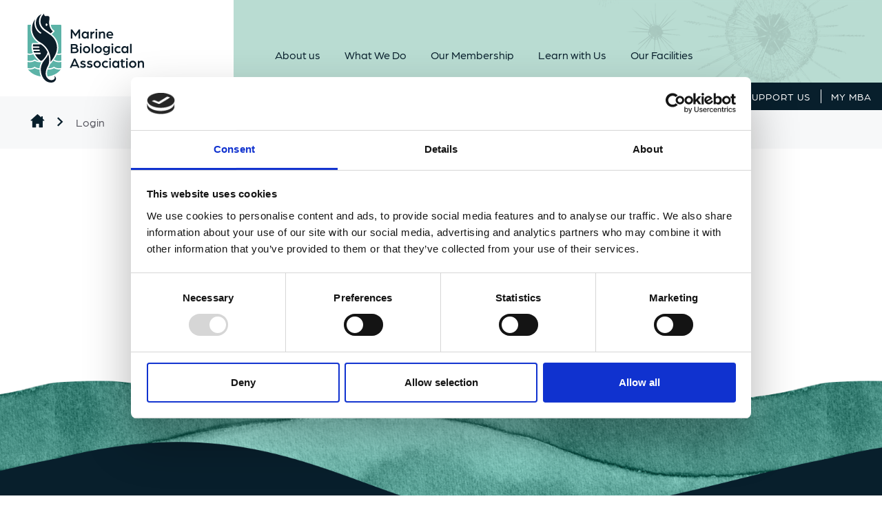

--- FILE ---
content_type: text/html;charset=UTF-8
request_url: https://mymba.mba.ac.uk/login.html?postLoginUrl=https%3A%2F%2Fmymba.mba.ac.uk%2Fresource%2Fymb-club-intro-to-darwin-tree-of-life.html&_fr=e80e9491
body_size: 3962
content:
<!DOCTYPE html>
<!--[if lt IE 7]>      <html class="no-js lt-ie10 lt-ie9 lt-ie8 lt-ie7"> <![endif]-->
<!--[if IE 7]>         <html class="no-js lt-ie10 lt-ie9 lt-ie8"> <![endif]-->
<!--[if IE 8]>         <html class="no-js lt-ie10 lt-ie9"> <![endif]-->
<!--[if IE 9]>         <html class="no-js lt-ie10 gt-ie8"> <![endif]-->
<!--[if gt IE 9]><!--> <html class="no-js gt-ie8"> <!--<![endif]-->
<!--[if lt IE 9]>
  <script src="//html5shiv.googlecode.com/svn/trunk/html5.js"></script>
<![endif]-->
	<head>
<script id="Cookiebot" src="https://consent.cookiebot.com/uc.js" data-cbid="450d31b9-6bfc-47e1-ab6d-0748a28ad535" data-blockingmode="auto" type="text/javascript" nonce="1c6ca0cf69285a89d19e17cbb13e3449"></script>
		




	<title>MBA |  Login</title>
<!-- Google Tag Manager -->
<script type="text/plain" data-cookieconsent="statistics" nonce="1c6ca0cf69285a89d19e17cbb13e3449">(function(w,d,s,l,i){w[l]=w[l]||[];w[l].push({'gtm.start':
new Date().getTime(),event:'gtm.js'});var f=d.getElementsByTagName(s)[0],
j=d.createElement(s),dl=l!='dataLayer'?'&l='+l:'';j.async=true;j.src=
'https://www.googletagmanager.com/gtm.js?id='+i+dl;f.parentNode.insertBefore(j,f);
})(window,document,'script','dataLayer','GTM-NHZJNM3');</script>
<!-- End Google Tag Manager -->

	

	

	
		<meta name="author" content="MBA" />
	

	

	<meta name="robots" content="index,follow" />

	


	<meta property="og:title" content="Login" />
	<meta property="og:type"  content="website" />
	<meta property="og:url"   content="https://mymba.mba.ac.uk/login.html?postLoginUrl=https%3A%2F%2Fmymba.mba.ac.uk%2Fresource%2Fymb-club-intro-to-darwin-tree-of-life.html&amp;_fr=e80e9491" />
	
	





		<meta charset="utf-8">
		<!--[if IE]> <meta http-equiv="X-UA-Compatible" content="IE=edge,chrome=1"> <![endif]-->
		<meta name="viewport" content="width=device-width, initial-scale=1, shrink-to-fit=no">

		<link href="/assets/img/favicon/favicon.ico" type="image/x-icon" rel="shortcut icon" />
<link href="/assets/img/favicon/favicon-96.png" sizes="96x96" type="image/png" rel="icon" />
<link href="/assets/img/favicon/favicon-64.png" sizes="64x64" type="image/png" rel="icon" />
<link href="/assets/img/favicon/favicon-32.png" sizes="32x32" type="image/png" rel="icon" />
<link href="/assets/img/favicon/favicon-16.png" sizes="16x16" type="image/png" rel="icon" />
<link href="/assets/img/favicon/apple-icon.png" type="image/png" rel="apple-touch-icon" />
<link href="/assets/img/favicon/apple-icon-180x180.png" sizes="180x180" type="image/png" rel="apple-touch-icon" />
<link href="/assets/img/favicon/apple-icon-167x167.png" sizes="167x167" type="image/png" rel="apple-touch-icon" />
<link href="/assets/img/favicon/apple-icon-152x152.png" sizes="152x152" type="image/png" rel="apple-touch-icon" />
<link href="/assets/img/favicon/apple-icon-120x120.png" sizes="120x120" type="image/png" rel="apple-touch-icon" />
		<link rel="stylesheet" type="text/css" href="//fonts.googleapis.com/css?family=Aleo:ital,wght@0,400;0,700;1,400;1,700&family=Raleway:ital,wght@0,400;0,500;0,700;1,400;1,500;1,700" async="true">
<link rel="stylesheet" type="text/css" href="//use.typekit.net/bfr3yjg.css" async="true">
<link rel="stylesheet" type="text/css" href="/assets/css/pixl8core/lib/bootstrap.min.css">
<link rel="stylesheet" type="text/css" href="/assets/css/pixl8core/core/_04efd7b8.core.min.css">
<link rel="stylesheet" type="text/css" href="/assets/css/core/_41c24691.core.min.css">
<link rel="stylesheet" type="text/css" href="/preside/system/assets/extension/preside-ext-cookiebot-cookie-control/assets/css/specific/CookieBot/_615fa9ba.CookieBot.min.css">
<link rel="stylesheet" type="text/css" href="/assets/css/specific/core-widgets/_6f2206d0.core-widgets.min.css">
<link rel="stylesheet" type="text/css" href="/assets/css/specific/core-widgets-theme/_e08037be.core-widgets-theme.min.css">
<link rel="stylesheet" type="text/css" href="/assets/css/specific/pixl8-crm/_22e5ba47.pixl8-crm.min.css">
<link rel="stylesheet" type="text/css" href="/assets/css/specific/pixl8-crm-theme/_c9e7f2cc.pixl8-crm-theme.min.css">

		

		<style>.async-hide { opacity: 0 !important} </style>
	</head>

	<body class="preload header-layout-single login">
<!-- Google Tag Manager (noscript) -->
<noscript><iframe src="https://www.googletagmanager.com/ns.html?id=GTM-NHZJNM3"
height="0" width="0" style="display:none;visibility:hidden"></iframe></noscript>
<!-- End Google Tag Manager (noscript) -->
		<div id="overlay-background"></div>

		<div class="page-wrapper ">
			
			


	<header id="site-head" class="header ">

		

		<div class="container">
			<div class="header-inner row-flex">
				<div class="header-inner-fixed-mobile-col header-logo-holder col-9 col-lg-4 align-self-center">
					


	<div class="header-logo">
		<a href="#contents" class="header-accessibility-link">Skip to content</a>
		<a href="https://www.mba.ac.uk" class="header-logo-link">
			<picture>
				<source srcset="/assets/img/logo.svg" media="(max-width: 991px)">
				<img src="/assets/img/logo.svg" alt="" class="header-logo-image">
			</picture>
		</a>
	</div>


				</div>

				<div class="header-inner-fixed-mobile-col header-mobile-nav-btn-holder col-3 col-lg-8 d-flex d-lg-none align-items-center justify-content-end">
					
						
					
					
					<a href="#" class="header-mobile-nav-btn js-toggle-mobile-menu" aria-label="Show&#x2f;hide&#x20;navigation&#x20;drop&#x20;down">
						<span class="header-mobile-nav-btn-icon"></span>
					</a>
				</div>

				
					<div class="col-12 col-lg-8 main-nav-holder align-items-center justify-content-end">
						
							

	<nav class="main-nav">
		

		<ul class="main-nav-list">
			


	<li class="main-nav-item">
		

<a href="https://www.mba.ac.uk/about-us/" class="main-nav-link">About us</a>
	</li>

	<li class="main-nav-item">
		

<a href="https://www.mba.ac.uk/what-we-do/" class="main-nav-link">What We Do</a>
	</li>

	<li class="main-nav-item">
		

<a href="https://www.mba.ac.uk/our-membership/" class="main-nav-link">Our Membership</a>
	</li>

	<li class="main-nav-item">
		

<a href="https://www.mba.ac.uk/learn-with-us/" title="MBA Events and courses" class="main-nav-link">Learn with Us</a>
	</li>

	<li class="main-nav-item">
		

<a href="https://www.mba.ac.uk/our-facilities/" class="main-nav-link">Our Facilities</a>
	</li>


			
			
		</ul>

		<ul class="secondary-nav-list">
			


	<li class="secondary-nav-list-item">
		

<a href="https://www.mba.ac.uk/shop/" class="secondary-nav-link">Shop</a>
	</li>

	<li class="secondary-nav-list-item">
		

<a href="https://www.mba.ac.uk/newsroom/" class="secondary-nav-link">Newsroom</a>
	</li>

	<li class="secondary-nav-list-item">
		

<a href="https://www.mba.ac.uk/donate/" title="Support Us" class="secondary-nav-link">Support Us</a>
	</li>


			
				

	
	<li class="secondary-nav-list-item">
		<a class="secondary-nav-link" href="https://mymba.mba.ac.uk/login.html">MY MBA</a>
	</li>

			
		</ul>
	</nav>

						
					</div>
				
			</div>
		</div>

		
	</header>


			


	
	<div class="breadcrumb-row">
		<div class="container">
			<ol class="breadcrumb">
				<li class="breadcrumb-item is-label">You are here:</li>
				

	
		

		<li class="breadcrumb-item ">
			
				<a class="breadcrumb-link" href="https://mymba.mba.ac.uk/">Homepage</a>
			
		</li>
	
		

		<li class="breadcrumb-item active">
			
				Login
			
		</li>
	



			</ol>
		</div>
	</div>


	

	<div class="main-wrapper">
		<div class="contents" id="contents">
			<div class="pixl8-crm">
				<div class="main-content">
					<div class="container">
						

	
		
	


						
							
						
					</div>
				</div>
				
			</div>
		</div>
	</div>

			


	<footer class="footer footer-variant-5">
		<div class="footer-main">
			<div class="container">
				<div class="row-flex">

					<div class="col-lg-2 footer-logo-col">
						<a class="footer-logo-link" href="https://www.mba.ac.uk">
							<img class="footer-logo-image" src="/assets/img/logo-white.svg" alt="Logo MBA">
						</a>
					</div>

					<div class="col-lg-10">
						<div class="row-flex">
							<div class="col-lg-9">
								<div class="footer-mid-col">
									<div class="footer-meta">
										<div class="text-center text-lg-left footer-address">
											<p>The Marine Biological Association</p>

<p>The Laboratory, Citadel Hill</p>

<p>Plymouth, Devon</p>

<p>PL1 2PB, UK</p>

<p>&nbsp;</p>

<p>+44 (0) 1752 426493</p>

<p>info@mba.ac.uk</p>
										</div>
										
											


	
		<nav class="footer-nav">
			<h5>Links</h5>
			<ul class="footer-nav-list" role="navigation" aria-label="Common site pages and legal information">
				






	<li class="footer-nav-list-item">
		<a href="https://mymba.mba.ac.uk/privacy-policy.html" class="footer-nav-link">Privacy Policy</a>
	</li>







	<li class="footer-nav-list-item">
		<a href="https://mymba.mba.ac.uk/webmail.html" class="footer-nav-link">Webmail</a>
	</li>

			</ul>
		</nav>
	

										
										


	

	
		<nav class="footer-nav">
			<h5>Resources</h5>
			<ul class="footer-nav-list" role="navigation" aria-label="Common site pages and legal information">
				
		
			<li class="footer-nav-list-item">
				

<a href="https://mymba.mba.ac.uk/mba-webcam.html" class="footer-nav-link">MBA Webcam</a>
			</li>
		
	
			</ul>
		</nav>
	

									</div>
								</div>
							</div>
							<div class="col-lg-3 text-center text-lg-left footer-social-links" role="navigation" aria-label="Social media">
								


	

	
		<div class="footer-text-content footer-get-involved">
			<h5>Get involved</h5>
			
		
			
				<br>
			
			

<a href="https://www.mba.ac.uk/our-membership/" class="btn btn-secondary-alt">JOIN US</a>
		
			
				<br>
			
			

<a href="https://mymba.mba.ac.uk/donate-to-us.html" title="DONATE" class="btn btn-white">DONATE</a>
		
	
		</div>
	

							</div>
						</div>
						<div class="row-flex">
							<div class="col-lg-9">
								<div class="footer-mid-col">
									<div class="footer-text-content">
									 	<p class="MsoNormal">The Marine Biological Association of the United Kingdom is a registered charity in England and Wales (1155893), and is a company limited by Royal Charter (RC000865). The Marine Biological Association conducts, promotes and supports scientific research into all aspects of life in the sea.</p>


	<a href="https://www.fundraisingregulator.org.uk/validate?registrant=THE+MARINE+BIOLOGICAL+ASSOCIATION+OF+THE+UNITED+KINGDOM" class="fr-digital-badge" style="height: auto; width: 50px; text-decoration: none;"><img decoding="async" src="https://www.fundraisingregulator.org.uk/fr-badge/ba3cba98-07c8-4543-a35d-6c13f908129b/en/white" width="40%" alt="Fundraising Regulator badge with validation link" loading="lazy"></a>


<p>&nbsp;</p>

									 	
									</div>
								</div>
							</div>
							<div class="col-lg-3 text-center text-lg-left footer-social-links" role="navigation" aria-label="Social media">
								
									


	
		<h5>Follow us</h5>
		<ul class="social-link-list" role="list" aria-label="Social channels">
			







	
	<li class="social-link-item">
		

<a href="https://www.instagram.com/thembauk" class="social-link" aria-label="instagram"><span class='font-icon-instagram'></span></a>
	</li>








	
	<li class="social-link-item">
		

<a href="https://www.linkedin.com/company/marine-biological-association" class="social-link" aria-label="linkedin"><span class='font-icon-linkedin'></span></a>
	</li>








	
	<li class="social-link-item">
		

<a href="https://www.facebook.com/thembauk" class="social-link" aria-label="facebook"><span class='font-icon-facebook'></span></a>
	</li>








	
	<li class="social-link-item">
		

<a href="https://bsky.app/profile/thembauk.bsky.social" title="Bluesky" class="social-link" aria-label="bluesky"><img src='https://mymba.mba.ac.uk/static/fdda8543-c52d-4725-bb0414e7683c2435/socialmediaicon_97f40c7e9d36082ee988b58ab66cfbcb_4a7c7e45a350/blue-sky1.png' alt='bluesky icon' /></a>
	</li>








	
	<li class="social-link-item">
		

<a href="https://www.youtube.com/c/TheMarineBiologicalAssociation" class="social-link" aria-label="youtube"><span class='font-icon-youtube'></span></a>
	</li>

		</ul>
	

								
								
							</div>
						</div>
					</div>

				</div>
			</div>
		</div>
	</footer>

		</div>

		



		<script nonce="1c6ca0cf69285a89d19e17cbb13e3449">cfrequest={"isAnnouncementDismissedEndpoint":"https://mymba.mba.ac.uk/Announcement/isAnnouncementDismissed/","dismissEndPoint":"https://mymba.mba.ac.uk/Announcement/dismissAnnouncement/"}</script>
<script src="/assets/js/pixl8core/lib/modernizr-2.6.2.min.js" async="true"></script>
<script src="/assets/js/pixl8core/lib/jquery-3.6.0.min.js"></script>
<script src="/assets/js/pixl8core/lib/jquery-migrate-3.3.2.js"></script>
<!--[if lte IE 9]><script src="/assets/js/pixl8core/lib/placeholders.jquery.min.js"></script><![endif]-->
<script src="/assets/js/pixl8core/lib/imagesloaded.pkgd.min.js"></script>
<script src="/assets/js/lib/jquery-ui.min.js"></script>
<script src="/assets/js/pixl8core/core/_46d9dcbe.core.min.js"></script>
<script src="/assets/js/core/_0efaaafe.core.min.js"></script>
<script src="/preside/system/assets/extension/preside-ext-cookiebot-cookie-control/assets/js/specific/CookieBot/_61ad1b07.CookieBot.min.js"></script>

		
	


	<template id="cookiebot-placeholder-template">
		<div class="cookiebot-placeholder" >
			<div class="cookiebot-placeholder-frame">
				<div class="cookiebot-placeholder-frame-content">
					<div class="cookiebot-placeholder-frame-content-loading cookiebot-placeholder-dot-flashing" ></div>
				</div>
				<div class="cookiebot-placeholder-text" >
					<p class="cookiebot-placeholder-text-paragraph" >Please accept <a class="cookiebot-placeholder-link" href="javascript:Cookiebot.renew()">{{cookieConsents}} cookies</a> to view this content</p>
				</div>
			</div>
		</div>
	</template>

</body>
</html>

--- FILE ---
content_type: text/css
request_url: https://mymba.mba.ac.uk/assets/css/core/_41c24691.core.min.css
body_size: 3387
content:
legend{font-family:Aleo,serif;letter-spacing:0;text-transform:none;}.h1,.h2,.h3,.h4,.h5,.h6,h1,h2,h3,h4,h5,h6{margin-bottom:15px;}.h1,h1{font-size:47px;font-size:4.7rem;line-height:48px;font-weight:700;text-transform:none;letter-spacing:0;margin-bottom:15px;}@media (min-width:992px){.h1,h1{font-size:66px;font-size:6.6rem;line-height:65px;}}.h2,h2{font-size:35px;font-size:3.5rem;line-height:42px;font-weight:400;text-transform:none;letter-spacing:0;margin-bottom:15px;}@media (min-width:992px){.h2,h2{font-size:46px;font-size:4.6rem;line-height:45px;}}.h3,h3{font-size:27px;font-size:2.7rem;line-height:36px;font-weight:400;text-transform:none;letter-spacing:0;margin-bottom:15px;}@media (min-width:992px){.h3,h3{font-size:36px;font-size:3.6rem;line-height:39px;}}.h4,h4{font-size:21px;font-size:2.1rem;line-height:34px;font-weight:400;text-transform:uppercase;letter-spacing:2.4px;margin-bottom:15px;}@media (min-width:992px){.h4,h4{font-size:24px;font-size:2.4rem;line-height:36px;}}.h5,h5{font-size:18px;font-size:1.8rem;line-height:28px;font-family:arboria,Raleway,sans-serif;font-weight:400;text-transform:uppercase;letter-spacing:2.4px;margin-bottom:15px;margin-bottom:10px;}@media (min-width:992px){.h5,h5{font-size:18px;font-size:1.8rem;line-height:31px;}}.h6,h6{font-size:16px;font-size:1.6rem;line-height:25px;font-family:arboria,Raleway,sans-serif;font-weight:400;text-transform:uppercase;letter-spacing:2.4px;margin-bottom:15px;margin-bottom:10px;}@media (min-width:992px){.h6,h6{font-size:16px;font-size:1.6rem;line-height:28px;}}ol.column,ul.column{padding-left:25px;}ol.column li,ul.column li{padding-left:5px;}.btn-tag.mod-close{background-color:transparent;color:#086375;border-color:#086375;}.btn-tag.mod-close:focus{outline-width:5px;outline-style:auto;outline-color:-webkit-focus-ring-color;color:#086375;}.btn-tag.mod-close:hover{color:#086375;background-color:rgba(0,0,0,0);}.btn-tag.mod-close.disabled:hover,.btn-tag.mod-close[disabled]:hover{background-color:transparent;color:#086375;}.btn-tag.mod-close:hover{color:#fff;background-color:#086375;text-decoration:none;}input[type=checkbox]+label.on-focus:before,input[type=checkbox]+label.on-hover:before,input[type=checkbox]+label:focus:before,input[type=checkbox]+label:hover:before,input[type=radio]+label.on-focus:before,input[type=radio]+label.on-hover:before,input[type=radio]+label:focus:before,input[type=radio]+label:hover:before{border-color:#081f2c;}@media (min-width:576px){.upload-holder .form-control.file-name{width:calc(100% - 80px);}}@media (min-width:576px){.upload-holder .form-control.file-name~.btn{width:80px;}}.chosen-container-multi .chosen-choices li.search-choice{color:#086375;font-weight:700;}.form-search.mod-inline .form-search-btn .form-icon-search:before{content:"\e904";}.page-section-heading{font-size:35px;font-size:3.5rem;line-height:42px;font-weight:400;text-transform:none;letter-spacing:0;margin-bottom:15px;}@media (min-width:992px){.page-section-heading{font-size:46px;font-size:4.6rem;line-height:45px;}}@media (min-width:992px){.page-section-heading{font-size:46px;font-size:4.6rem;line-height:45px;}}.page-section-header{align-items:flex-start;}.page-section-header-left:only-child{margin-left:auto;margin-right:auto;}@media (min-width:992px){.header-inner{height:140px;}}@media (min-width:992px){.header-inner .header-inner-fixed-mobile-col{flex-basis:25%;max-width:25%;}}@media (min-width:992px){.header-inner .main-nav-holder{flex-basis:75%;max-width:75%;}}@media (max-width:991px){.header-logo{margin-top:15px;margin-bottom:15px;}}@media (max-width:991px){.header-logo-image{width:auto;max-height:60px;}}@media (max-width:991px){.main-nav{background-color:#b9dcd2;}}@media (min-width:992px){.main-nav{display:flex!important;position:unset;}}@media (min-width:992px){.main-nav-holder{position:relative!important;background-color:#b9dcd2;background-image:url('/assets/img/nav-graphic@2x.png');background-size:auto 100%;background-repeat:no-repeat;background-position:calc(100% + 1px) center;}}@media (min-width:992px){.main-nav-holder:after{content:'';position:absolute;top:0;right:-15px;display:block;width:15px;height:100%;background-color:#b9dcd2;}}@media (min-width:1231px){.main-nav-holder:after{right:calc((100vw - 1230px)/ -2);width:calc((100vw - 1230px)/ 2);}}.main-nav-holder .secondary-nav-list{flex-direction:column;flex-wrap:nowrap;align-items:stretch;margin-left:-20px;margin-right:-20px;margin-bottom:-20px;background-color:#081f2c;}@media (min-width:992px){.main-nav-holder .secondary-nav-list{position:absolute;top:calc(100% - 20px);right:-5px;z-index:1;display:flex;flex-direction:row;flex-wrap:nowrap;align-items:stretch;height:40px;padding:0;margin:0;}}@media (min-width:1200px){.main-nav-holder .secondary-nav-list{right:-50px;}}@media (min-width:1231px) and (max-width:1500px){.main-nav-holder .secondary-nav-list{right:calc((100vw - 1230px)/ -2);}}.main-nav-holder .secondary-nav-list-item{margin-right:0;}@media (min-width:992px){.main-nav-holder .secondary-nav-list-item{position:relative;padding-left:15px;padding-right:15px;border-bottom:0;}.main-nav-holder .secondary-nav-list-item:not(:first-child):before{content:"";position:absolute;top:10px;left:0;display:block;width:1px;height:calc(100% - 20px);background-color:#fff;}}@media (min-width:1400px){.main-nav-holder .secondary-nav-list-item{min-width:130px;text-align:center;}}@media (max-width:991px){.main-nav-holder .secondary-nav-list-item:not(:last-child){border-bottom:1px solid rgba(255,255,255,.15);}}@media (max-width:991px){.main-nav-holder .secondary-nav-link{display:block;padding:12px 20px;}}@media (min-width:992px){.main-nav-list{align-items:center;justify-content:flex-start;padding-left:45px;max-height:90px;margin-top:20px;}}.main-nav-item.is-search.is-btn .btn{color:#081f2c;}.main-nav-item.is-search.is-btn .btn:hover{text-decoration:none;}@media (min-width:992px){.main-nav-search{right:auto;left:60px;justify-content:flex-end;}}@media (min-width:992px){.main-nav-search-toggler{border-color:#081f2c;color:#081f2c;}}@media (min-width:992px){.main-nav-search-form{max-width:593px;}}.secondary-nav{background-color:#081f2c;}@media (max-width:991px){.secondary-nav-list .sub-nav{padding-left:35px;}}@media (max-width:991px){.secondary-nav-list .sub-nav-item{color:#fff;}}.secondary-nav-list-item{font-size:16px;font-size:1.6rem;line-height:1.5;font-size:14px;font-size:1.4rem;}@media (max-width:991px){.secondary-nav-list-item{display:flex;flex-flow:row wrap;width:100%;}}@media (min-width:992px){.secondary-nav-list-item{display:flex;align-items:center;justify-content:center;}}@media (min-width:992px){.secondary-nav-list-item .sub-nav{-webkit-transition:.2s ease-in-out .3s;-moz-transition:.2s ease-in-out .3s;-o-transition:.2s ease-in-out .3s;transition:.2s ease-in-out .3s;zoom:1;-webkit-opacity:0;-moz-opacity:0;opacity:0;position:absolute;top:100%;right:0;visibility:hidden;display:block!important;width:auto;min-width:278px;z-index:2;text-align:left;}}@media (max-width:991px){.secondary-nav-list-item.has-sub-nav{position:relative;}.secondary-nav-list-item.has-sub-nav .secondary-nav-link{width:calc(100% - 60px);}.secondary-nav-list-item.has-sub-nav .secondary-nav-link+.sub-nav-toggler{display:flex;align-items:center;width:50px;padding-right:20px;margin-left:10px;color:#fff;}.secondary-nav-list-item.has-sub-nav .secondary-nav-link+.sub-nav-toggler:focus,.secondary-nav-list-item.has-sub-nav .secondary-nav-link+.sub-nav-toggler:hover{text-decoration:none;color:#fff;}}@media (min-width:992px){.secondary-nav-list-item.has-sub-nav{position:relative;}.secondary-nav-list-item.has-sub-nav:focus>.sub-nav,.secondary-nav-list-item.has-sub-nav:hover>.sub-nav{zoom:1;-webkit-opacity:1;-moz-opacity:1;opacity:1;visibility:visible;}}.secondary-nav-list-item.is-sub-nav-collapsed>.sub-nav-toggler:after{-webkit-transform:rotate(-180deg);-moz-transform:rotate(-180deg);-o-transform:rotate(-180deg);-ms-transform:rotate(-180deg);transform:rotate(-180deg);}.secondary-nav-link{letter-spacing:1px;text-transform:uppercase;color:#fff;}.secondary-nav-link:focus,.secondary-nav-link:hover{text-decoration:none;color:#fff;}.secondary-nav-link+.sub-nav-toggler{display:none;}@media (min-width:992px){.secondary-nav-link+.sub-nav-toggler{clip:rect(1px,1px,1px,1px);position:absolute;top:calc(50% - 15px);right:-20px;display:inline-flex!important;height:auto!important;align-items:center;justify-content:center;background:#fff;white-space:nowrap;color:#49a090;}.secondary-nav-link+.sub-nav-toggler:focus,.secondary-nav-link+.sub-nav-toggler:hover{text-decoration:none;color:#49a090;}.secondary-nav-link+.sub-nav-toggler:after{content:"+";display:inline;font-family:arboria,Raleway,sans-serif;line-height:1;}.secondary-nav-link+.sub-nav-toggler:focus{clip:auto;}}.footer{position:relative;padding-top:25px;margin-top:100px;background-color:#081f2c;}@media (min-width:576px){.footer{margin-top:130px;}}@media (min-width:1200px){.footer{margin-top:235px;}}.footer:before{content:"";position:absolute;top:-99px;left:0;z-index:1;display:block;width:100%;height:100px;background-image:url('/assets/img/repeating-wave@2x.png');background-repeat:repeat-x;background-position:center bottom;background-size:auto 100%;background-color:transparent;}@media (min-width:576px){.footer:before{top:-129px;height:130px;}}@media (min-width:1200px){.footer:before{top:-234px;height:235px;}}.footer a.btn-white{background-color:#fff;color:#081f2c;border-color:#fff;}.footer h5{font-weight:300;margin-bottom:10px;text-transform:uppercase;}@media (min-width:576px){.footer .social-link{width:30px;height:30px;line-height:30px;}}.footer-main{position:relative;}@media (min-width:992px){.footer-main{padding:50px 0 50px;}}@media (min-width:1500px){.footer-main{background:linear-gradient(transparent 30%,#081f2c 0);}}@media (min-width:992px){.footer-mid-col{margin-left:15px;}}@media (min-width:992px){.footer-mid-col .footer-meta{display:flex;margin-bottom:30px;}}@media (min-width:992px){.footer-mid-col .footer-address,.footer-mid-col .footer-nav{margin-right:30px;}}@media (max-width:991px){.footer-get-involved{margin-bottom:30px;}}.footer-get-involved .btn{margin-bottom:20px;font-weight:500;letter-spacing:1.8px;background:#86c8bc;color:#fff;border-color:#86c8bc;border-style:solid;border-width:2px;}.footer-get-involved .btn:hover{color:#fff;background-color:#294943;text-decoration:none;}.footer-get-involved .btn:active{-webkit-box-shadow:inset 0 2px 0 rgba(40,10,44,.48);-moz-box-shadow:inset 0 2px 0 rgba(40,10,44,.48);box-shadow:inset 0 2px 0 rgba(40,10,44,.48);color:#fff;background-color:#294943;}.footer-get-involved .btn:focus{-webkit-box-shadow:0 0 0 2px #b9dcd2;-moz-box-shadow:0 0 0 2px #b9dcd2;box-shadow:0 0 0 2px #b9dcd2;color:#fff;background-color:#294943;outline-width:0;outline-style:auto;outline-color:-webkit-focus-ring-color;outline-offset:-2px;}.footer-get-involved .btn:focus:active{outline-width:0;}.footer-get-involved .btn.disabled,.footer-get-involved .btn[disabled]{zoom:1;-webkit-opacity:0.56;-moz-opacity:0.56;opacity:.56;color:#fff;background-color:#86c8bc;border-width:0;border-style:none;border-color:transparent;pointer-events:none;}.footer-get-involved .btn.disabled:hover,.footer-get-involved .btn[disabled]:hover{color:#fff;background-color:#86c8bc;text-decoration:none;}.footer-get-involved .btn:focus,.footer-get-involved .btn:hover{border-color:#294943;}@media (min-width:992px){.footer-get-involved .btn{font-size:18px;font-size:1.8rem;padding-top:3px;padding-bottom:3px;min-width:175px;}}.footer-get-involved .btn:last-child{margin-bottom:0;}@media (max-width:991px){.footer-nav{text-align:center;}}.footer-nav-list-item{padding-left:0;}.footer-nav-list-item:before{display:none;}.footer-nav-col{margin-right:30px;}@media (max-width:991px){.footer-address{margin-bottom:30px;}}@media (max-width:991px){.footer.footer-variant-5 .footer-text-content{text-align:center;}}@media (max-width:991px){.footer.footer-variant-5 .footer-logo-col{text-align:center;}}@media (max-width:991px){.footer.footer-variant-5 .footer-logo-col .footer-logo-image{margin-bottom:30px;}}@media (min-width:992px){.footer.footer-variant-5 .footer-logo-col:after{content:"";display:block;width:1.5px;height:calc(100% + 75px);background-color:#fff;position:absolute;right:0;top:-25px;}}@media (min-width:992px){.footer.footer-variant-5 .footer-logo-col .footer-logo-image{margin-right:5px;}}.page-banner{justify-content:flex-end;}.page-banner.search-full-width-page-banner{min-height:330px;}.page-banner.has-breadcrumbs .breadcrumb-row{margin-bottom:auto;}.page-banner-content{margin-top:auto;margin-bottom:0;}@media (min-width:1200px){.page-banner-content{padding-top:48px;padding-bottom:48px;}}.page-banner-content-main>:last-child{margin-bottom:0;}.page-banner-is-dark .page-banner.has-image{background-color:#081f2c;}@media (min-width:992px){.has-header-overlapping-page-banner.page-banner-is-dark .header:not(.is-sticky.has-sticky-background-color):not(.is-sticky-navigation) .main-nav-item>a,.has-header-overlapping-page-banner.page-banner-is-dark .header:not(.is-sticky.has-sticky-background-color):not(.is-sticky-navigation) .main-nav-search-btn,.has-header-overlapping-page-banner.page-banner-is-dark .header:not(.is-sticky.has-sticky-background-color):not(.is-sticky-navigation) .main-nav-search-input{color:#081f2c;}.has-header-overlapping-page-banner.page-banner-is-dark .header:not(.is-sticky.has-sticky-background-color):not(.is-sticky-navigation) .main-nav-search-input::placeholder{color:#081f2c;opacity:1;}.has-header-overlapping-page-banner.page-banner-is-dark .header:not(.is-sticky.has-sticky-background-color):not(.is-sticky-navigation) .main-nav-search-input::-webkit-input-placeholder{color:#081f2c;}.has-header-overlapping-page-banner.page-banner-is-dark .header:not(.is-sticky.has-sticky-background-color):not(.is-sticky-navigation) .main-nav-search-input:-ms-input-placeholder{color:#081f2c;}.has-header-overlapping-page-banner.page-banner-is-dark .header:not(.is-sticky.has-sticky-background-color):not(.is-sticky-navigation) .main-nav-search-input::-ms-input-placeholder{color:#081f2c;}.has-header-overlapping-page-banner.page-banner-is-dark .header:not(.is-sticky.has-sticky-background-color):not(.is-sticky-navigation) .main-nav-search-input::-moz-placeholder{color:#081f2c;}.has-header-overlapping-page-banner.page-banner-is-dark .header:not(.is-sticky.has-sticky-background-color):not(.is-sticky-navigation) .main-nav-search-input:-moz-placeholder{color:#081f2c;}.has-header-overlapping-page-banner.page-banner-is-dark .header:not(.is-sticky.has-sticky-background-color):not(.is-sticky-navigation) .main-nav-search-btn{background-color:#081f2c;color:#fff;border-color:#081f2c;border-style:solid;border-width:2px;}.has-header-overlapping-page-banner.page-banner-is-dark .header:not(.is-sticky.has-sticky-background-color):not(.is-sticky-navigation) .main-nav-search-btn:hover{color:#fff;background-color:#030c12;text-decoration:none;}.has-header-overlapping-page-banner.page-banner-is-dark .header:not(.is-sticky.has-sticky-background-color):not(.is-sticky-navigation) .main-nav-search-btn:active{-webkit-box-shadow:inset 0 2px 0 rgba(40,10,44,.48);-moz-box-shadow:inset 0 2px 0 rgba(40,10,44,.48);box-shadow:inset 0 2px 0 rgba(40,10,44,.48);color:#fff;background-color:#030c12;}.has-header-overlapping-page-banner.page-banner-is-dark .header:not(.is-sticky.has-sticky-background-color):not(.is-sticky-navigation) .main-nav-search-btn:focus{-webkit-box-shadow:0 0 0 2px #aab6be;-moz-box-shadow:0 0 0 2px #aab6be;box-shadow:0 0 0 2px #aab6be;color:#fff;background-color:#030c12;outline-width:0;outline-style:auto;outline-color:-webkit-focus-ring-color;outline-offset:-2px;}.has-header-overlapping-page-banner.page-banner-is-dark .header:not(.is-sticky.has-sticky-background-color):not(.is-sticky-navigation) .main-nav-search-btn:focus:active{outline-width:0;}.has-header-overlapping-page-banner.page-banner-is-dark .header:not(.is-sticky.has-sticky-background-color):not(.is-sticky-navigation) .main-nav-search-btn.disabled,.has-header-overlapping-page-banner.page-banner-is-dark .header:not(.is-sticky.has-sticky-background-color):not(.is-sticky-navigation) .main-nav-search-btn[disabled]{zoom:1;-webkit-opacity:0.56;-moz-opacity:0.56;opacity:.56;color:#fff;background-color:#081f2c;border-width:0;border-style:none;border-color:transparent;pointer-events:none;}.has-header-overlapping-page-banner.page-banner-is-dark .header:not(.is-sticky.has-sticky-background-color):not(.is-sticky-navigation) .main-nav-search-btn.disabled:hover,.has-header-overlapping-page-banner.page-banner-is-dark .header:not(.is-sticky.has-sticky-background-color):not(.is-sticky-navigation) .main-nav-search-btn[disabled]:hover{color:#fff;background-color:#081f2c;text-decoration:none;}.has-header-overlapping-page-banner.page-banner-is-dark .header:not(.is-sticky.has-sticky-background-color):not(.is-sticky-navigation) .main-nav-search-btn:focus,.has-header-overlapping-page-banner.page-banner-is-dark .header:not(.is-sticky.has-sticky-background-color):not(.is-sticky-navigation) .main-nav-search-btn:hover{border-color:#030c12;}.has-header-overlapping-page-banner.page-banner-is-dark .header:not(.is-sticky.has-sticky-background-color):not(.is-sticky-navigation) .main-nav-item.is-search.is-btn .btn{color:#49a090;background-color:transparent;padding:0;min-height:0;min-width:0;border:0;color:#081f2c;}.has-header-overlapping-page-banner.page-banner-is-dark .header:not(.is-sticky.has-sticky-background-color):not(.is-sticky-navigation) .main-nav-item.is-search.is-btn .btn:focus{outline-width:5px;outline-style:auto;outline-color:-webkit-focus-ring-color;color:#49a090;}.has-header-overlapping-page-banner.page-banner-is-dark .header:not(.is-sticky.has-sticky-background-color):not(.is-sticky-navigation) .main-nav-item.is-search.is-btn .btn:hover{color:#49a090;background-color:rgba(0,0,0,0);}.has-header-overlapping-page-banner.page-banner-is-dark .header:not(.is-sticky.has-sticky-background-color):not(.is-sticky-navigation) .main-nav-item.is-search.is-btn .btn.disabled:hover,.has-header-overlapping-page-banner.page-banner-is-dark .header:not(.is-sticky.has-sticky-background-color):not(.is-sticky-navigation) .main-nav-item.is-search.is-btn .btn[disabled]:hover{background-color:transparent;color:#49a090;}.has-header-overlapping-page-banner.page-banner-is-dark .header:not(.is-sticky.has-sticky-background-color):not(.is-sticky-navigation) .main-nav-item.is-search.is-btn .btn:hover{color:#397c70;background-color:transparent;text-decoration:underline;}.has-header-overlapping-page-banner.page-banner-is-dark .header:not(.is-sticky.has-sticky-background-color):not(.is-sticky-navigation) .main-nav-item.is-search.is-btn .btn:active{-webkit-box-shadow:none;-moz-box-shadow:none;box-shadow:none;color:#fff;background-color:transparent;}.has-header-overlapping-page-banner.page-banner-is-dark .header:not(.is-sticky.has-sticky-background-color):not(.is-sticky-navigation) .main-nav-item.is-search.is-btn .btn:focus{-webkit-box-shadow:none;-moz-box-shadow:none;box-shadow:none;color:#397c70;background-color:transparent;outline-width:0;outline-style:none;outline-color:-webkit-focus-ring-color;outline-offset:-2px;}.has-header-overlapping-page-banner.page-banner-is-dark .header:not(.is-sticky.has-sticky-background-color):not(.is-sticky-navigation) .main-nav-item.is-search.is-btn .btn:focus:active{outline-width:0;}.has-header-overlapping-page-banner.page-banner-is-dark .header:not(.is-sticky.has-sticky-background-color):not(.is-sticky-navigation) .main-nav-item.is-search.is-btn .btn.disabled,.has-header-overlapping-page-banner.page-banner-is-dark .header:not(.is-sticky.has-sticky-background-color):not(.is-sticky-navigation) .main-nav-item.is-search.is-btn .btn[disabled]{zoom:1;-webkit-opacity:0.56;-moz-opacity:0.56;opacity:.56;color:#49a090;background-color:transparent;border-width:0;border-style:none;border-color:transparent;pointer-events:none;}.has-header-overlapping-page-banner.page-banner-is-dark .header:not(.is-sticky.has-sticky-background-color):not(.is-sticky-navigation) .main-nav-item.is-search.is-btn .btn.disabled:hover,.has-header-overlapping-page-banner.page-banner-is-dark .header:not(.is-sticky.has-sticky-background-color):not(.is-sticky-navigation) .main-nav-item.is-search.is-btn .btn[disabled]:hover{color:#49a090;background-color:transparent;text-decoration:none;}}.article-list .article-cpd,.article-list .article-date,.article-list .article-restricted{text-transform:uppercase;}.article-list .article-post-meta{text-transform:uppercase;letter-spacing:1.4px;}.results-count-text{letter-spacing:1.4px;text-transform:uppercase;}.heading-panel-title{border-top:1px solid #f0f0f0;padding:16px 0 0;}.return-link{letter-spacing:1.4px;text-transform:uppercase;}.widget-sub-navigation .widget-title{letter-spacing:0;font-family:arboria,Raleway,sans-serif;}.widget-filter .collapsible-item a[data-toggle=collapse][aria-expanded=true]{color:#081f2c;}.widget-filter .collapsible-item a[data-toggle=collapse][aria-expanded=true]:focus,.widget-filter .collapsible-item a[data-toggle=collapse][aria-expanded=true]:hover{color:#081f2c;}.widget-filter .collapsible-item a[data-toggle=collapse][aria-expanded=true]:after{color:#081f2c;}.widget-filter .collapsible .collapsible-item-content .checkbox label .filter-count,.widget-filter .collapsible .collapsible-item-content .radio label .filter-count{padding:0 10px 2px;}.widget-download .download-item+.download-item{margin-top:-1px;}.widget-download .download-link .title{font-size:18px;font-size:1.8rem;line-height:28px;font-family:arboria,Raleway,sans-serif;font-weight:400;text-transform:uppercase;letter-spacing:2.4px;margin-bottom:15px;margin-bottom:10px;margin-bottom:0;}@media (min-width:992px){.widget-download .download-link .title{font-size:18px;font-size:1.8rem;line-height:31px;}}@media (min-width:992px){.widget-download .download-link .title{font-size:18px;font-size:1.8rem;line-height:31px;}}.widget-download .download-link .size{font-weight:500;letter-spacing:1.4px;text-transform:uppercase;}.form-separate-field{display:flex;}.form-separate-field>:not(:last-child){margin-right:8px;}.form-separate-field.form-url select{width:180px;}.form-field-prepend-search .chosen-container-multi .chosen-choices{padding-left:40px!important;padding-right:20px!important;background-image:none;}.form-field-prepend-search .chosen-container-multi .chosen-choices:before{font-family:icomoon;speak:never;font-style:normal;font-weight:400;font-variant:normal;text-transform:none;line-height:1;-webkit-font-smoothing:antialiased;-moz-osx-font-smoothing:grayscale;font-size:24px;font-size:2.4rem;content:"\e904";position:absolute;top:10px;left:10px;}

--- FILE ---
content_type: text/css
request_url: https://mymba.mba.ac.uk/assets/css/specific/core-widgets-theme/_e08037be.core-widgets-theme.min.css
body_size: 787
content:
.banner .btn{background:#86c8bc;color:#fff;border-color:#86c8bc;border-style:solid;border-width:2px;}.banner .btn:hover{color:#fff;background-color:#294943;text-decoration:none;}.banner .btn:active{-webkit-box-shadow:inset 0 2px 0 rgba(40,10,44,.48);-moz-box-shadow:inset 0 2px 0 rgba(40,10,44,.48);box-shadow:inset 0 2px 0 rgba(40,10,44,.48);color:#fff;background-color:#294943;}.banner .btn:focus{-webkit-box-shadow:0 0 0 2px #b9dcd2;-moz-box-shadow:0 0 0 2px #b9dcd2;box-shadow:0 0 0 2px #b9dcd2;color:#fff;background-color:#294943;outline-width:0;outline-style:auto;outline-color:-webkit-focus-ring-color;outline-offset:-2px;}.banner .btn:focus:active{outline-width:0;}.banner .btn.disabled,.banner .btn[disabled]{zoom:1;-webkit-opacity:0.56;-moz-opacity:0.56;opacity:.56;color:#fff;background-color:#86c8bc;border-width:0;border-style:none;border-color:transparent;pointer-events:none;}.banner .btn.disabled:hover,.banner .btn[disabled]:hover{color:#fff;background-color:#86c8bc;text-decoration:none;}.banner .btn:focus,.banner .btn:hover{border-color:#294943;}.banner.has-banner-media-half .banner-content :not(.btn){color:#fff;}.gallery-heading{font-family:arboria,Raleway,sans-serif;letter-spacing:1.4px;text-transform:uppercase;line-height:1.5;}.nGY2 .nGY2GThumbnailAlbumTitle,.nGY2 .nGY2GThumbnailImageTitle{font-family:arboria,Raleway,sans-serif;letter-spacing:1.4px;text-transform:uppercase;}[class*=col-] .nGY2 .nGY2GThumbnailAlbumTitle,[class*=col-] .nGY2 .nGY2GThumbnailImageTitle{font-family:arboria,Raleway,sans-serif;letter-spacing:1.4px;text-transform:uppercase;}.quicklink{letter-spacing:1.4px;text-transform:uppercase;}.quicklink-widget-heading{text-transform:capitalize;}.quicklink-widget.text-white .quicklink:after{color:#b9dcd2;}.col-md-3 .quicklink-widget-heading,.col-md-4 .quicklink-widget-heading,.col-md-6 .quicklink-widget-heading{text-transform:capitalize;}.owl-dot.active{background-color:#081f2c;}.tab-nav-list-item{font-size:18px;font-size:1.8rem;line-height:28px;font-family:arboria,Raleway,sans-serif;font-weight:400;text-transform:uppercase;letter-spacing:2.4px;}@media (min-width:992px){.tab-nav-list-item{font-size:18px;font-size:1.8rem;line-height:31px;}}.article-meta{letter-spacing:1.4px;text-transform:uppercase;}.article-meta-date{letter-spacing:1.4px;text-transform:uppercase;}.article-list{margin-bottom:0;}.default.article-overlay .article:hover .article-heading{color:#fff;}.default.article-overlay .article:hover .article-text{margin-top:3px;}.article-overlay .article-heading{font-family:arboria,Raleway,sans-serif;letter-spacing:1.4px;text-transform:uppercase;-webkit-transition:color .3s ease-in-out;-moz-transition:color .3s ease-in-out;-o-transition:color .3s ease-in-out;transition:color .3s ease-in-out;}.testimonial-meta{font-size:16px;font-size:1.6rem;line-height:1.5;font-size:14px;font-size:1.4rem;letter-spacing:1.4px;text-transform:uppercase;}.video-heading{margin-bottom:5px;}@media (min-width:992px){.sidebar .video-link+.video-content{padding:30px;}}@media (min-width:992px){.sidebar .video-content{padding:30px;}}.profile-image-holder:empty:before{content:"";background-image:url('/assets/img/profile-placeholder.svg');background-repeat:no-repeat;background-size:cover;}.profile-meta{letter-spacing:1.4px;text-transform:uppercase;}.collapsible-content-btn{letter-spacing:1.4px;text-transform:uppercase;}

--- FILE ---
content_type: text/css
request_url: https://mymba.mba.ac.uk/assets/css/specific/pixl8-crm/_22e5ba47.pixl8-crm.min.css
body_size: 3966
content:
.listing.listing-address .listing-item .listing-address-item-tags{font-size:0;}.listing.listing-address .listing-item .listing-address-item-tags span{cursor:default;}.listing.listing-address .listing-item .listing-address-item-tags .btn-tag{margin:0 8px 15px 0;}.listing.listing-address .listing-item .details{word-break:break-word;}.pixl8crm-records-table-view-order{margin-right:20px;}.pixl8-crm .eventfolio-form-buttons{display:flex;flex-direction:column;justify-content:space-between;}@media (min-width:481px){.pixl8-crm .eventfolio-form-buttons{flex-direction:row;}}.pixl8-crm .eventfolio-form-buttons:after,.pixl8-crm .eventfolio-form-buttons:before{display:none;}.pixl8-crm .eventfolio-form-buttons .pull-left,.pixl8-crm .eventfolio-form-buttons .pull-right{width:100%;max-width:100%;margin-bottom:10px;}@media (min-width:481px){.pixl8-crm .eventfolio-form-buttons .pull-left,.pixl8-crm .eventfolio-form-buttons .pull-right{width:auto;max-width:calc(50% - 15px);}}@media (max-width:480px){.pixl8-crm .eventfolio-form-buttons .btn{width:100%;min-width:0;}}.article-list.invoice-list .invoice-list-item{background:#fff;box-shadow:0 2px 14px 0 rgba(0,0,0,.1);padding:30px;}.article-list.invoice-list .invoice-list-item-header{display:flex;justify-content:space-between;}@media (max-width:767px){.article-list.invoice-list .invoice-list-item-header{flex-direction:column;gap:25px;}}.article-list.invoice-list .invoice-list-item-header-right{text-align:right;margin-left:30px;flex-shrink:0;}@media (max-width:767px){.article-list.invoice-list .invoice-list-item-header-right{text-align:left;margin-left:0;width:100%;}}.article-list.invoice-list .invoice-list-item-info{display:flex;justify-content:space-between;align-items:flex-end;margin-top:30px;}@media (max-width:767px){.article-list.invoice-list .invoice-list-item-info{flex-direction:column;align-items:flex-start;gap:20px;margin-top:25px;}}.article-list.invoice-list .invoice-list-item-info-left dl{margin-bottom:0;}.article-list.invoice-list .invoice-list-item-info-right{margin-left:15px;flex-shrink:0;}@media (max-width:767px){.article-list.invoice-list .invoice-list-item-info-right{margin-left:0;width:100%;}}.article-list.invoice-list .invoice-list-item-info-right .cta-wrapper{display:flex;flex-direction:column;gap:10px;}@media (max-width:575px){.article-list.invoice-list .invoice-list-item-info-right .cta-wrapper .btn{width:100%;}}.article-list.invoice-list .invoice-list-item .invoice-title{font-size:18px;font-size:1.8rem;line-height:31px;margin-bottom:5px;}.article-list.invoice-list .invoice-list-item .invoice-title .status-tag{margin-left:5px;}@media (max-width:767px){.article-list.invoice-list .invoice-list-item .invoice-title .status-tag{display:block;width:fit-content;margin-left:0;margin-top:5px;margin-bottom:10px;}}.article-list.invoice-list .invoice-list-item .invoice-number{font-size:18px;font-size:1.8rem;color:#575760;font-style:normal;font-weight:600;line-height:25px;margin-bottom:5px;}.article-list.invoice-list .invoice-list-item .total{margin-bottom:5px;}.article-list.invoice-list .invoice-list-item .total-value{font-size:21px;font-size:2.1rem;line-height:34px;font-weight:400;text-transform:uppercase;letter-spacing:2.4px;font-weight:700;vertical-align:middle;margin-left:5px;}@media (min-width:992px){.article-list.invoice-list .invoice-list-item .total-value{font-size:24px;font-size:2.4rem;line-height:36px;}}.article-list.invoice-list .invoice-list-item .payment-due{font-size:14px;font-size:1.4rem;line-height:1.6875;margin-bottom:5px;}.invoice-list-item{padding:20px 30px;margin-bottom:20px;background:#f7f8f9;}.invoice-list-item.invoice-error{border-top-width:3px;border-top-solid:solid;border-top-color:#e02020;background-color:#faf2f2;padding-top:18px;}@media (min-width:768px){.invoice-list-item-left{flex-grow:1;}}@media (min-width:768px){.invoice-list-item-right{width:220px;flex-shrink:0;margin-left:30px;}}@media (min-width:1200px){.invoice-list-item-right{margin-left:60px;}}@media (min-width:768px){.invoice-list-details{display:-webkit-box;display:-moz-box;display:-ms-flexbox;display:-webkit-flex;display:flex;justify-content:space-between;align-items:stretch;position:relative;}}@media (min-width:768px){.invoice-list-details:before{background:#dadada;content:"";display:block;width:1px;height:auto;top:0;bottom:0;right:235px;position:absolute;}}@media (min-width:1200px){.invoice-list-details:before{right:250px;}}.invoice-list-heading{font-size:20px;font-size:2rem;font-weight:900;letter-spacing:0;line-height:1.44;margin-bottom:14px;}.invoice-list-meta-item{font-size:18px;font-size:1.8rem;line-height:21px;margin-bottom:10px;}.invoice-list-meta-item strong{font-weight:700;color:#86c8bc;}.invoice-list-payment-method{display:block;margin-top:15px;}.invoice-list-due-amount{font-size:22px;font-size:2.2rem;font-weight:700;letter-spacing:0;line-height:31px;margin-bottom:9px;}.invoice-list-due-amount strong{color:#86c8bc;}.invoice-error .invoice-list-due-amount strong{color:#222;}.invoice-list-due-date{margin-bottom:18px;}.invoice-list-cta .btn{width:100%;}.invoice-list-cta .btn+.btn{margin-top:17px;}.invoice-list-cta .invoice-pay-online{background-color:#86c8bc;color:#fff;}.invoice-list-cta .invoice-pay-online:focus{outline-width:5px;outline-style:auto;outline-color:-webkit-focus-ring-color;color:#fff;}.invoice-list-cta .invoice-pay-online:hover{color:#fff;background-color:#49a090;}.invoice-list-cta .invoice-pay-online.disabled:hover,.invoice-list-cta .invoice-pay-online[disabled]:hover{background-color:#86c8bc;color:#fff;}.invoice-list-cta .invoice-download-link{background-color:#081f2c;color:#fff;}.invoice-list-cta .invoice-download-link:focus{outline-width:5px;outline-style:auto;outline-color:-webkit-focus-ring-color;color:#fff;}.invoice-list-cta .invoice-download-link:hover{color:#fff;background-color:#000;}.invoice-list-cta .invoice-download-link.disabled:hover,.invoice-list-cta .invoice-download-link[disabled]:hover{background-color:#081f2c;color:#fff;}.pixl8-crm-page-intro{margin-bottom:20px;}.pixl8-crm-form-buttons{border-top:1px solid #a1aaaf;padding-top:30px;}.pixl8-crm-form-buttons.mod-align-left{display:flex;justify-content:left;align-items:center;gap:10px;}.pixl8-crm-form-buttons.mod-align-center{display:flex;justify-content:center;align-items:center;gap:10px;}.pixl8-crm-form-buttons.mod-align-right{display:flex;justify-content:right;align-items:center;gap:10px;}.pixl8-crm-form-buttons.mod-align-space-between{display:flex;justify-content:space-between;align-items:center;gap:10px;}.profile-badge{border-radius:150px;background-color:#aab6be;color:#081f2c;font-size:27px;display:flex;padding:16.5px;align-items:center;gap:15px;}.member-directory-list-item{margin-bottom:30px;}@media (max-width:767px){.member-directory-list-item{margin-bottom:40px;}}.col-md-4 .member-directory-list-item,.sidebar .member-directory-list-item{margin-bottom:40px;}.member-directory-list-item-inner-wrapper{display:flex;align-items:center;gap:20px;}@media (max-width:767px){.member-directory-list-item-inner-wrapper{flex-direction:column;align-items:flex-start;}}.col-md-4 .member-directory-list-item-inner-wrapper,.sidebar .member-directory-list-item-inner-wrapper{flex-direction:column;align-items:flex-start;}.member-directory-list-item-image{position:relative;order:1;}.member-directory-list-item-image .profile-image-holder{margin:0;}.member-directory-list-item-image-badge{font-size:18px;padding:11px;position:absolute;right:0;bottom:0;}.member-directory-list-item-details{order:2;display:flex;flex-direction:column;flex-grow:1;align-items:flex-start;gap:5px;}.member-directory-list-item-details-name{margin-bottom:0;}.member-directory-list-item-details-name a{text-decoration:none;}.member-directory-list-item-details-sublabel{font-size:16px;font-size:1.6rem;font-weight:400;line-height:20px;margin-bottom:0;}.member-directory-list-item-details-teaser{margin-bottom:0;}.member-directory-list-item-details-teaser :last-child{margin-bottom:0;}.member-directory-list-item-details .tags-icon-list{font-size:14px;font-size:1.4rem;display:flex;flex-direction:row;align-items:flex-start;gap:20px;margin-top:5px;}@media (max-width:767px){.member-directory-list-item-details .tags-icon-list{flex-direction:column;gap:5px;}}.col-md-4 .member-directory-list-item-details .tags-icon-list,.sidebar .member-directory-list-item-details .tags-icon-list{flex-direction:column;gap:5px;}.member-directory-list-item-details .tags-icon-list:after,.member-directory-list-item-details .tags-icon-list:before{display:none;}.member-directory-list-item-details .tags-icon-list li{float:none;margin:0;word-break:break-word;}.member-directory-list-item-details .tags-icon-list .font-icon{color:#86c8bc;font-size:24px;vertical-align:middle;margin-right:2px;}.member-directory-list-item-details .tags-list{display:flex;justify-content:flex-start;align-items:center;align-content:center;gap:10px;align-self:stretch;flex-wrap:wrap;margin-top:10px;}.member-directory-list-item-details .tags-list:after,.member-directory-list-item-details .tags-list:before{display:none;}.member-directory-list-item-details .tags-list li{float:none;margin:0;}.member-directory-list-item-detached-badge{order:3;}@media (max-width:767px){.member-directory-list-item-detached-badge{order:1;}}.col-md-4 .member-directory-list-item-detached-badge{order:1;}.mod-grid .member-directory-list-item-detached-badge{height:75px;order:1;}.mod-grid .member-directory-list-item-detached-badge .profile-badge{position:relative;top:50%;transform:translateY(-50%);}.member-directory-list-item-cta{order:4;flex-shrink:0;}.member-directory-list.mod-grid{display:grid;grid-template-columns:repeat(3,minmax(0,1fr));gap:30px;margin-bottom:30px;}@media (max-width:767px){.member-directory-list.mod-grid{grid-template-columns:repeat(2,minmax(0,1fr));}}@media (max-width:575px){.member-directory-list.mod-grid{grid-template-columns:minmax(0,1fr);}}.col-md-8 .member-directory-list.mod-grid{grid-template-columns:repeat(2,minmax(0,1fr));}@media (max-width:575px){.col-md-8 .member-directory-list.mod-grid{grid-template-columns:minmax(0,1fr);}}.col-md-4 .member-directory-list.mod-grid{grid-template-columns:minmax(0,1fr);}.member-directory-list.mod-grid .member-directory-list-item{margin-bottom:0;}.member-directory-list.mod-grid .member-directory-list-item-inner-wrapper{flex-direction:column;align-items:center;text-align:center;}.member-directory-list.mod-grid .member-directory-list-item-details{align-items:center;}.member-directory-list.mod-grid .member-directory-list-item-details-sublabel{margin-bottom:5px;}.member-directory-list.mod-grid .member-directory-list-item-details .tags-icon-list{flex-direction:column;margin-top:0;gap:5px;}.member-directory-list.mod-grid .member-directory-list-item-details .tags-list{justify-content:center;}.membership-card{background-color:#f7f8f9;display:flex;padding:30px;align-items:center;gap:32px;margin-bottom:30px;position:relative;}@media (max-width:767px){.membership-card{flex-direction:column;align-items:flex-start;}}.membership-card-list{margin-bottom:30px;}.membership-card-img{border-radius:200px;width:200px;flex-shrink:0;align-self:center;overflow:hidden;}.membership-card-details{display:flex;flex-direction:column;align-items:flex-start;flex:1 0 0;gap:12px;}@media (max-width:767px){.membership-card-details{align-items:center;text-align:center;}}.membership-card-details-pre-title{margin-bottom:0;}.membership-card-details-title{margin-bottom:0;}.membership-card-details-post-title{font-size:14px;font-size:1.4rem;line-height:1.6875;margin-bottom:0;}.membership-card-details-description :last-child{margin-bottom:0;}.membership-card-details a{position:relative;z-index:1;}.membership-card-input+.membership-card-input-label{-webkit-transition:.1s;-moz-transition:.1s;-o-transition:.1s;transition:.1s;border-width:0;border-style:solid;border-color:#86c8bc;text-indent:-9999em;width:100%;height:100%;position:absolute;top:0;left:0;z-index:1;}.membership-card-input+.membership-card-input-label:after,.membership-card-input+.membership-card-input-label:before{display:none;}.membership-card-input:checked+.membership-card-input-label{border-width:5px;}.membership-card-input:focus+.membership-card-input-label{-webkit-box-shadow:0 0 0 4px #429ae5;-moz-box-shadow:0 0 0 4px #429ae5;box-shadow:0 0 0 4px #429ae5;}.newsletter-signup-wrapper{display:flex;}@media (max-width:767px){.newsletter-signup-wrapper{flex-direction:column;}}.newsletter-signup-content,.newsletter-signup-image{flex-basis:50%;}.newsletter-signup-content{padding:90px;order:1;flex-grow:1;display:flex;flex-direction:column;justify-content:center;}.newsletter-signup-content>:last-child{margin-bottom:0;}@media (max-width:991px){.newsletter-signup-content{padding:40px;}}@media (max-width:767px){.newsletter-signup-content{order:2;}}@media (max-width:575px){.newsletter-signup-content{padding:30px;}}.newsletter-signup-image{order:2;display:block;width:100%;max-width:100%;flex-shrink:0;}@media (max-width:767px){.newsletter-signup-image{order:1;}}.newsletter-signup-image img{height:100%;width:100%;object-fit:cover;}.newsletter-signup-widget{background-size:cover;background-repeat:no-repeat;background-position:center center;}.newsletter-signup-widget.bg-default .newsletter-signup-content{padding:0;}.newsletter-signup-widget.bg-default .newsletter-signup-image{margin-left:60px;}@media (max-width:767px){.newsletter-signup-widget.bg-default .newsletter-signup-image{margin-left:0;margin-bottom:30px;}}.text-white .newsletter-signup-widget.bg-light .newsletter-signup-heading{color:#222;}.text-white .newsletter-signup-widget.bg-light .newsletter-signup-content{color:#222;}.text-white .newsletter-signup-widget.bg-light .newsletter-signup-content a{color:#49a090;}.text-white .newsletter-signup-widget.bg-light .control-label{color:#081f2c;}.text-white .newsletter-signup-widget.bg-light input[type=checkbox]+label,.text-white .newsletter-signup-widget.bg-light input[type=radio]+label{color:#081f2c;}.text-white .newsletter-signup-widget.bg-light input[type=checkbox]+label:before,.text-white .newsletter-signup-widget.bg-light input[type=radio]+label:before{border-color:#b2b2be;}.text-white .newsletter-signup-widget.bg-light .btn{background-color:#081f2c;color:#fff;border-color:#081f2c;border-style:solid;border-width:2px;}.text-white .newsletter-signup-widget.bg-light .btn:hover{color:#fff;background-color:#030c12;text-decoration:none;}.text-white .newsletter-signup-widget.bg-light .btn:active{-webkit-box-shadow:inset 0 2px 0 rgba(40,10,44,.48);-moz-box-shadow:inset 0 2px 0 rgba(40,10,44,.48);box-shadow:inset 0 2px 0 rgba(40,10,44,.48);color:#fff;background-color:#030c12;}.text-white .newsletter-signup-widget.bg-light .btn:focus{-webkit-box-shadow:0 0 0 2px #aab6be;-moz-box-shadow:0 0 0 2px #aab6be;box-shadow:0 0 0 2px #aab6be;color:#fff;background-color:#030c12;outline-width:0;outline-style:auto;outline-color:-webkit-focus-ring-color;outline-offset:-2px;}.text-white .newsletter-signup-widget.bg-light .btn:focus:active{outline-width:0;}.text-white .newsletter-signup-widget.bg-light .btn.disabled,.text-white .newsletter-signup-widget.bg-light .btn[disabled]{zoom:1;-webkit-opacity:0.56;-moz-opacity:0.56;opacity:.56;color:#fff;background-color:#081f2c;border-width:0;border-style:none;border-color:transparent;pointer-events:none;}.text-white .newsletter-signup-widget.bg-light .btn.disabled:hover,.text-white .newsletter-signup-widget.bg-light .btn[disabled]:hover{color:#fff;background-color:#081f2c;text-decoration:none;}.text-white .newsletter-signup-widget.bg-light .btn:focus,.text-white .newsletter-signup-widget.bg-light .btn:hover{border-color:#030c12;}.newsletter-signup-widget.bg-image.text-dark .newsletter-signup-heading{color:#222;}.newsletter-signup-widget.bg-image.text-dark .newsletter-signup-content{color:#222;}.newsletter-signup-widget.bg-image.text-dark .newsletter-signup-content a{color:#49a090;}.newsletter-signup-widget.bg-image.text-dark .control-label{color:#081f2c;}.newsletter-signup-widget.bg-image.text-dark input[type=checkbox]+label,.newsletter-signup-widget.bg-image.text-dark input[type=radio]+label{color:#081f2c;}.newsletter-signup-widget.bg-image.text-dark input[type=checkbox]+label:before,.newsletter-signup-widget.bg-image.text-dark input[type=radio]+label:before{border-color:#b2b2be;}.newsletter-signup-widget.bg-image.text-dark .btn{background-color:#081f2c;color:#fff;border-color:#081f2c;border-style:solid;border-width:2px;}.newsletter-signup-widget.bg-image.text-dark .btn:hover{color:#fff;background-color:#030c12;text-decoration:none;}.newsletter-signup-widget.bg-image.text-dark .btn:active{-webkit-box-shadow:inset 0 2px 0 rgba(40,10,44,.48);-moz-box-shadow:inset 0 2px 0 rgba(40,10,44,.48);box-shadow:inset 0 2px 0 rgba(40,10,44,.48);color:#fff;background-color:#030c12;}.newsletter-signup-widget.bg-image.text-dark .btn:focus{-webkit-box-shadow:0 0 0 2px #aab6be;-moz-box-shadow:0 0 0 2px #aab6be;box-shadow:0 0 0 2px #aab6be;color:#fff;background-color:#030c12;outline-width:0;outline-style:auto;outline-color:-webkit-focus-ring-color;outline-offset:-2px;}.newsletter-signup-widget.bg-image.text-dark .btn:focus:active{outline-width:0;}.newsletter-signup-widget.bg-image.text-dark .btn.disabled,.newsletter-signup-widget.bg-image.text-dark .btn[disabled]{zoom:1;-webkit-opacity:0.56;-moz-opacity:0.56;opacity:.56;color:#fff;background-color:#081f2c;border-width:0;border-style:none;border-color:transparent;pointer-events:none;}.newsletter-signup-widget.bg-image.text-dark .btn.disabled:hover,.newsletter-signup-widget.bg-image.text-dark .btn[disabled]:hover{color:#fff;background-color:#081f2c;text-decoration:none;}.newsletter-signup-widget.bg-image.text-dark .btn:focus,.newsletter-signup-widget.bg-image.text-dark .btn:hover{border-color:#030c12;}.newsletter-signup-widget.bg-image.text-light{position:relative;}.newsletter-signup-widget.bg-image.text-light:before{opacity:.4;background-color:#222;content:"";width:100%;height:100%;position:absolute;top:0;left:0;}.newsletter-signup-widget.bg-image .newsletter-signup-wrapper{position:relative;z-index:1;}[class*=col-] .newsletter-signup-widget .newsletter-signup-wrapper{flex-direction:column;}[class*=col-] .newsletter-signup-widget .newsletter-signup-content{order:2;padding:40px;}@media (max-width:575px){[class*=col-] .newsletter-signup-widget .newsletter-signup-content{padding:30px;}}[class*=col-] .newsletter-signup-widget .newsletter-signup-image{order:1;margin-left:0;}[class*=col-] .newsletter-signup-widget.bg-default .newsletter-signup-content{padding:0;}[class*=col-] .newsletter-signup-widget.bg-default .newsletter-signup-image{margin-left:0;margin-bottom:30px;}@media (min-width:768px){.row.row-height-equal{display:flex;flex-wrap:wrap;}.row.row-height-equal .crm-class-picker,.row.row-height-equal .radio-label-takeover,.row.row-height-equal .radio-label-takeover-container,.row.row-height-equal .radio-label-takeover-highlight,.row.row-height-equal .radio-label-takeover-highlight-text{height:100%;}.row.row-height-equal .radio-label-takeover-promo-copy{margin-bottom:10px;line-height:1.3;}.row.row-height-equal>div{margin-bottom:8px;}}.subscription-list-item{-webkit-border-radius:8px;-webkit-background-clip:padding-box;-moz-border-radius:8px;-moz-background-clip:padding;border-radius:8px;background-clip:padding-box;-webkit-box-shadow:0 2px 14px rgba(0,0,0,.1);-moz-box-shadow:0 2px 14px rgba(0,0,0,.1);box-shadow:0 2px 14px rgba(0,0,0,.1);background:#fff;padding:40px 30px 0;margin-bottom:30px;overflow:hidden;}@media (max-width:767px){.subscription-list-item{padding:20px 20px 0;}}.subscription-list-item-header{border-bottom-width:1px;border-bottom-style:solid;border-bottom-color:#a1aaaf;margin-bottom:30px;}.subscription-list-item-header:only-child{border-bottom:none;margin-bottom:0;}.subscription-list-item-header-options{float:right;}@media (max-width:767px){.subscription-list-item-header-options .dropdown-toggle{font-size:0;}.subscription-list-item-header-options .dropdown-toggle .caret{margin-left:0;}}.subscription-list-item-header-options .dropdown-menu{left:auto;right:0;}.subscription-list-item-header-title{margin-bottom:28px;}@media (max-width:767px){.subscription-list-item-header-title:after,.subscription-list-item-header-title:before{content:" ";display:table;}.subscription-list-item-header-title:after{clear:both;}}.subscription-list-item-header-title .status-tag{vertical-align:middle;margin-left:10px;}@media (max-width:767px){.subscription-list-item-header-title .status-tag{display:block;width:fit-content;margin-left:0;margin-top:10px;}}.subscription-list-item-header-meta{margin-bottom:10px;}.subscription-list-item-contacts{margin-top:30px;}.subscription-list-item-contacts .listing-header{padding-top:0;margin-bottom:5px;}.subscription-list-item-contacts .listing-user-item{padding:20px;}@media (min-width:768px){.subscription-list-item-contacts .listing-user-item .details{margin-bottom:0;}}.subscription-list-item-contacts .listing-user-item .details .name{font-size:18px;font-size:1.8rem;color:inherit;font-weight:400;line-height:22px;margin-bottom:5px;}@media (min-width:992px){.subscription-list-item-contacts .listing-user-item .details .name{font-size:18px;font-size:1.8rem;line-height:1.6875;}}@media (max-width:767px){.subscription-list-item-contacts .listing-user-item .details .name .status-tag{display:block;width:fit-content;margin-left:0;margin-top:5px;margin-bottom:10px;}}.subscription-list-item-contacts .pagination-nav{text-align:center;margin-bottom:40px;}.subscription-list-item-payments{margin-top:40px;}.subscription-list-item-payments .collapsible{margin:0 -30px;}.subscription-list-item-payments .collapsible-item{display:flex;flex-direction:column;border-top:none;border-bottom:none;}.subscription-list-item-payments .collapsible-item.is-open .collapsible-header>.collapsible-header-link{background-color:#eff7fc;color:#081f2c;}.subscription-list-item-payments .collapsible-item.is-open .collapsible-header>.collapsible-header-link:after{content:"\f077";}.subscription-list-item-payments .collapsible-item .collapsible-header{order:2;}.subscription-list-item-payments .collapsible-item .collapsible-header>.collapsible-header-link:after{content:"\f078";font-size:16px;position:static;vertical-align:middle;color:inherit;}.subscription-list-item-payments .collapsible-item .collapsible-header>.collapsible-header-link:focus,.subscription-list-item-payments .collapsible-item .collapsible-header>.collapsible-header-link:hover{text-decoration:none;}.subscription-list-item-payments .collapsible-header-link{font-size:14px;font-size:1.4rem;color:#081f2c;background-color:#eff7fc;text-align:center;font-style:normal;font-weight:600;line-height:20px;padding:16px 10px;}.subscription-list-item-payments .collapsible-header-link:focus,.subscription-list-item-payments .collapsible-header-link:hover{text-decoration:none;}.subscription-list-item-payments .collapsible-content{padding:0;margin-bottom:30px;}.subscription-list-item-payments .collapsible-content:not(.collapsing):not(.collapse){padding:0;}.subscription-meta-data-list{display:flex;flex-wrap:wrap;margin-left:-15px;margin-right:-15px;margin-bottom:0;}.subscription-meta-data-list-group{margin-left:15px;margin-right:15px;margin-bottom:20px;width:100%;}@media (min-width:768px){.subscription-meta-data-list-group{max-width:calc(33.3333% - 30px);margin-bottom:30px;}}.subscription-meta-data-list-group.mod-full-width{max-width:100%;}.subscription-meta-data-list-group dt{font-size:14px;font-size:1.4rem;font-style:normal;font-weight:400;line-height:20px;margin-bottom:8px;}.subscription-meta-data-list-group dd{color:#081f2c;}.subscription-meta-data-list-group dd .intro{margin-bottom:8px;}.subscription-meta-data-list-group dd .status-tag{vertical-align:middle;margin-left:5px;}.subscription-meta-data-list-group dd :last-child{margin-bottom:0;}.toggle-tabs .nav-tabs{padding:0;margin:0;list-style:none;border-bottom-width:1px;border-bottom-style:solid;border-bottom-color:#222;display:block;width:100%;margin-bottom:0;}@media (max-width:480px){.toggle-tabs .nav-tabs{border-bottom:0;}}@media (min-width:481px){.toggle-tabs .nav-tabs{display:flex;flex-direction:row;}}.ie10 .toggle-tabs .nav-tabs,.lt-ie10 .toggle-tabs .nav-tabs{display:table;width:100%;}.toggle-tabs .nav-tabs:after,.toggle-tabs .nav-tabs:before{display:none;}.toggle-tabs .nav-tabs>li{font-size:18px;font-size:1.8rem;font-weight:400;line-height:25px;text-align:center;color:#081f2c;position:relative;flex-grow:1;flex-basis:0;display:flex;flex-direction:column;float:none;margin-bottom:0;}@media (max-width:480px){.toggle-tabs .nav-tabs>li{border-bottom-width:1px;border-bottom-style:solid;border-bottom-color:#222;}.toggle-tabs .nav-tabs>li:first-child{border-top-width:1px;border-top-style:solid;border-top-color:#222;}}@media (min-width:992px){.toggle-tabs .nav-tabs>li{font-size:18px;font-size:1.8rem;}}.toggle-tabs .nav-tabs>li>a{-webkit-border-radius:0;-webkit-background-clip:padding-box;-moz-border-radius:0;-moz-background-clip:padding;border-radius:0;background-clip:padding-box;-webkit-transition:background-color .3s ease-in-out,color .3s ease-in-out;-moz-transition:background-color .3s ease-in-out,color .3s ease-in-out;-o-transition:background-color .3s ease-in-out,color .3s ease-in-out;transition:background-color .3s ease-in-out,color .3s ease-in-out;text-align:center;color:#081f2c;background-color:transparent;text-decoration:none;min-height:50px;padding:9px 20px;display:flex;flex-grow:1;align-items:center;justify-content:center;border:0;margin:0;line-height:inherit;}.toggle-tabs .nav-tabs>li>a:focus,.toggle-tabs .nav-tabs>li>a:hover{text-decoration:underline;color:#081f2c;}.toggle-tabs .nav-tabs>li.active>a{border:0;background-color:#081f2c;color:#fff;cursor:default;}.toggle-tabs .nav-tabs>li.active>a:focus,.toggle-tabs .nav-tabs>li.active>a:hover{text-decoration:underline;color:#fff;}.toggle-tabs .nav-tabs>li .font-icon{font-size:40px;font-size:4rem;}.toggle-tabs .nav-tabs>li:focus .tab-label-text,.toggle-tabs .nav-tabs>li:hover .tab-label-text{text-decoration:underline;}.toggle-tabs .tab-content{padding:30px 0;}body.unsubscribe-page .pixl8-crm-form-buttons{border-top:none;padding:0;}

--- FILE ---
content_type: text/css
request_url: https://mymba.mba.ac.uk/assets/css/specific/pixl8-crm-theme/_c9e7f2cc.pixl8-crm-theme.min.css
body_size: 943
content:
.member-directory-list-item{padding:24px;}.member-directory-list-item-details-name{font-size:21px;font-size:2.1rem;line-height:34px;font-weight:400;text-transform:uppercase;letter-spacing:2.4px;margin-bottom:10px;}@media (min-width:992px){.member-directory-list-item-details-name{font-size:24px;font-size:2.4rem;line-height:36px;}}.member-directory-list-item-details-sublabel{margin-bottom:5px;}.member-directory-list-item-inner-wrapper{align-items:flex-start;}.page-banner+.form-search.mod-inline{padding:50px 0;background-color:#081f2c;margin-bottom:0;}.page-banner+.form-search.mod-inline .form-search-text{height:50px;margin-right:8px;font-weight:400;}.page-banner+.form-search.mod-inline .form-search-text::placeholder{color:#222;opacity:1;}.page-banner+.form-search.mod-inline .form-search-text::-webkit-input-placeholder{color:#222;}.page-banner+.form-search.mod-inline .form-search-text:-ms-input-placeholder{color:#222;}.page-banner+.form-search.mod-inline .form-search-text::-ms-input-placeholder{color:#222;}.page-banner+.form-search.mod-inline .form-search-text::-moz-placeholder{color:#222;}.page-banner+.form-search.mod-inline .form-search-text:-moz-placeholder{color:#222;}.page-banner+.form-search.mod-inline .form-search-btn{font-size:20px;font-size:2rem;width:50px;height:50px;background:#86c8bc;color:#fff;border-color:#86c8bc;border-style:solid;border-width:2px;}.page-banner+.form-search.mod-inline .form-search-btn:hover{color:#fff;background-color:#294943;text-decoration:none;}.page-banner+.form-search.mod-inline .form-search-btn:active{-webkit-box-shadow:inset 0 2px 0 rgba(40,10,44,.48);-moz-box-shadow:inset 0 2px 0 rgba(40,10,44,.48);box-shadow:inset 0 2px 0 rgba(40,10,44,.48);color:#fff;background-color:#294943;}.page-banner+.form-search.mod-inline .form-search-btn:focus{-webkit-box-shadow:0 0 0 2px #b9dcd2;-moz-box-shadow:0 0 0 2px #b9dcd2;box-shadow:0 0 0 2px #b9dcd2;color:#fff;background-color:#294943;outline-width:0;outline-style:auto;outline-color:-webkit-focus-ring-color;outline-offset:-2px;}.page-banner+.form-search.mod-inline .form-search-btn:focus:active{outline-width:0;}.page-banner+.form-search.mod-inline .form-search-btn.disabled,.page-banner+.form-search.mod-inline .form-search-btn[disabled]{zoom:1;-webkit-opacity:0.56;-moz-opacity:0.56;opacity:.56;color:#fff;background-color:#86c8bc;border-width:0;border-style:none;border-color:transparent;pointer-events:none;}.page-banner+.form-search.mod-inline .form-search-btn.disabled:hover,.page-banner+.form-search.mod-inline .form-search-btn[disabled]:hover{color:#fff;background-color:#86c8bc;text-decoration:none;}.page-banner+.form-search.mod-inline .form-search-btn:focus,.page-banner+.form-search.mod-inline .form-search-btn:hover{border-color:#294943;}.filter-horizontal{background-color:#f7f8f9;padding:24px 0 0;margin-bottom:10px;}.filter-horizontal .form-field-prepend-search .chosen-container-multi .chosen-choices{padding-left:40px!important;padding-right:20px!important;background-image:none;}.filter-horizontal .form-field-prepend-search .chosen-container-multi .chosen-choices:before{font-family:icomoon;speak:never;font-style:normal;font-weight:400;font-variant:normal;text-transform:none;line-height:1;-webkit-font-smoothing:antialiased;-moz-osx-font-smoothing:grayscale;font-size:24px;font-size:2.4rem;content:"\e904";position:absolute;top:10px;left:10px;}@media (min-width:576px){.profile-header-contact-info{display:flex;}}.profile-header-contact-info .btn .font-icon-mail-filled{font-size:20px;font-size:2rem;}.profile-header .profile-image-holder{filter:drop-shadow(0px 2px 14px rgba(0, 0, 0, .1));}.profile-header .profile-image-holder.is-sm{min-width:150px;width:150px;height:150px;}.profile-header .profile-header-wrapper{align-items:flex-start;}.profile-header-bio-address{margin-bottom:10px;font-size:16px;font-size:1.6rem;}.profile-header-bio-socials{margin-right:5px;}.sidebar .availibility-list{padding-left:30px;list-style:none;}@media (min-width:992px){.sidebar .availibility-list{padding-left:30px;}}.sidebar .availibility-list li{position:relative;margin-bottom:18px;}.sidebar .availibility-list li:before{font-family:icomoon;speak:never;font-style:normal;font-weight:400;font-variant:normal;text-transform:none;line-height:1;-webkit-font-smoothing:antialiased;-moz-osx-font-smoothing:grayscale;font-size:20px;font-size:2rem;content:"\e9e4";color:#86c8bc;margin-right:10px;position:absolute;top:5px;left:-30px;}

--- FILE ---
content_type: application/x-javascript
request_url: https://consentcdn.cookiebot.com/consentconfig/450d31b9-6bfc-47e1-ab6d-0748a28ad535/mymba.mba.ac.uk/configuration.js
body_size: 370
content:
CookieConsent.configuration.tags.push({id:52273484,type:"script",tagID:"",innerHash:"-642239189",outerHash:"-1104070656",tagHash:"14145172554403",url:"gtm.js",resolvedUrl:"https://www.googletagmanager.com/gtm.js?id=GTM-NHZJNM3",cat:[3]});CookieConsent.configuration.tags.push({id:52273485,type:"iframe",tagID:"",innerHash:"",outerHash:"-1302428875",tagHash:"12803489374220",url:"https://open.spotify.com/embed/episode/4kxb1jw0cd7vprpsta4zfe?utm_source=generator",resolvedUrl:"https://open.spotify.com/embed/episode/4kxb1jw0cd7vprpsta4zfe?utm_source=generator",cat:[4]});CookieConsent.configuration.tags.push({id:52273486,type:"iframe",tagID:"",innerHash:"",outerHash:"148959096",tagHash:"14908617956633",url:"https://www.youtube.com/embed/dqvypglyblc",resolvedUrl:"https://www.youtube.com/embed/dqvypglyblc",cat:[1,4]});CookieConsent.configuration.tags.push({id:52273487,type:"iframe",tagID:"",innerHash:"",outerHash:"1485345706",tagHash:"14832315446957",url:"https://www.youtube.com/embed/3dsraw58n7s",resolvedUrl:"https://www.youtube.com/embed/3dsraw58n7s",cat:[1]});CookieConsent.configuration.tags.push({id:52273488,type:"script",tagID:"",innerHash:"",outerHash:"-1672940331",tagHash:"7111386854151",url:"www.google.com/recaptcha/api.js",resolvedUrl:"https://www.google.com/recaptcha/api.js",cat:[1]});CookieConsent.configuration.tags.push({id:52273489,type:"iframe",tagID:"",innerHash:"",outerHash:"1859145740",tagHash:"16532943172286",url:"",resolvedUrl:"",cat:[1,3,4]});CookieConsent.configuration.tags.push({id:52273490,type:"iframe",tagID:"sstv_160bebc8ad38d",innerHash:"",outerHash:"2125315693",tagHash:"5636821306608",url:"https://video.silverstream.tv/event/d0vcpnfd?mini=1",resolvedUrl:"https://video.silverstream.tv/event/d0vcpnfd?mini=1",cat:[1,3]});

--- FILE ---
content_type: image/svg+xml
request_url: https://mymba.mba.ac.uk/assets/img/logo-white.svg
body_size: 36887
content:
<?xml version="1.0" encoding="UTF-8"?>
<svg width="169px" height="100px" viewBox="0 0 169 100" version="1.1" xmlns="http://www.w3.org/2000/svg" xmlns:xlink="http://www.w3.org/1999/xlink">
    <title>4-Sitewide/branding/logo</title>
    <g id="4-Sitewide/branding/logo" stroke="none" stroke-width="1" fill="none" fill-rule="evenodd">
        <g id="Group-8" fill-rule="nonzero">
            <path d="M48.9209645,16.8656222 C48.9185529,16.396389 48.5385984,16.0172862 48.0707368,16.0172862 L33.671648,16.0172862 C34.3169883,19.9391917 35.8859653,22.6688116 38.3895354,24.1050487 C38.766636,24.3446823 39.0099022,24.7477755 39.0467083,25.1939876 C39.0835144,25.6401997 38.9096023,26.0779072 38.5768923,26.3764353 C37.6937949,27.2621332 35.1803639,29.8159321 35.1803639,29.8159321 C48.6032248,41.0080328 44.209651,55.23744 43.1183793,57.8077222 C45.0554234,58.1533208 47.0468865,58.0274515 48.9253471,57.440696 L48.9209645,16.8656222 Z M37.303742,67.8339104 C35.9916692,69.7606584 34.4610217,71.5281332 32.7425331,73.1008459 C32.0416758,75.1971658 31.1236125,77.2140136 30.0033974,79.1183171 C32.9456343,79.432285 35.9013901,78.6633452 38.3205092,76.9546208 C41.4090711,79.1146883 45.3102144,79.7468407 48.9198689,78.6721715 L48.9198689,69.9657391 C44.9232833,70.9925478 40.6788236,70.213591 37.303742,67.8339104 M29.2956047,80.8402632 C27.377114,86.0291783 28.6820383,90.142289 29.3142308,91.0598545 C43.1118054,89.4379064 48.1594848,80.6996065 48.1594848,80.6996065 C44.7884548,81.3940201 41.2804068,80.8065139 38.3172222,79.0512853 C35.6122575,80.6934316 32.4168954,81.3272271 29.2923177,80.8413621 M17.4154251,79.2051287 C17.5808852,76.0914563 18.4685274,73.059468 20.0077432,70.3503473 C16.662696,70.7687627 13.2712588,70.1189314 10.3155852,68.4932388 C7.20742255,70.3321107 3.5071596,70.8839559 7.10542736e-15,70.0316719 L7.10542736e-15,78.7578842 C3.53306402,79.760769 7.3291503,79.0971767 10.3155852,76.9546208 C12.3921548,78.4276933 14.8763553,79.2119598 17.4198077,79.1974365 M7.3507447,42.6145965 L16.3581187,42.6036077 C8.94717241,38.1611112 4.40371227,30.1445105 4.38919113,21.485317 C4.38981334,19.645089 4.5974753,17.8108079 5.00823581,16.0172862 L0.844749466,16.0172862 C0.386330091,16.0194906 0.0124165602,16.3862364 7.10542736e-15,16.8458423 L7.10542736e-15,57.523112 C2.50911376,58.230345 5.17892112,58.1054616 7.61151043,57.1670747 C4.32454752,49.5089745 6.2791948,43.6453467 6.4062907,43.2860127 C6.54722871,42.8847212 6.92543924,42.6164187 7.34964905,42.6167943 M0,59.3494519 L0,68.1921455 C3.53283818,69.1670707 7.31515324,68.5103178 10.3155852,66.4009698 C12.0821744,67.6368596 14.1372208,68.3939204 16.2814229,68.5987314 C13.0490008,65.8515321 10.3622384,62.5174876 8.36203362,58.7714406 C5.70236276,59.8312119 2.77948548,60.0332508 0,59.3494519 M0.65739258,80.713892 C5.16710568,87.1203669 12.610981,90.1488823 19.1005414,91.0587556 C17.9224937,87.8321693 17.3381696,84.417918 17.3759816,80.9820189 L17.3759816,80.9820189 C14.8905723,80.9905502 12.4497717,80.3200506 10.3155852,79.0424943 C7.40797388,80.7667591 3.97048399,81.3607166 0.655201272,80.7116942 M48.9209645,68.1185205 L48.9209645,59.2868157 C46.8167877,59.8428482 44.6111058,59.8903004 42.4850912,59.4252747 C41.3660017,61.9013144 39.9754456,64.2446523 38.3391353,66.4119586 C41.3972118,68.6311932 45.3236031,69.2640058 48.9209645,68.1174216" id="Path_318-Copy" fill="#FFFFFF"></path>
            <path d="M168.989337,78.4359121 L168.989337,72.6843701 C169.060788,71.5215631 168.771841,70.3650573 168.162118,69.3734423 C167.493082,68.5431156 166.452848,68.1054841 165.393399,68.2086287 C164.102665,68.1401319 162.872934,68.7649692 162.164506,69.8492577 L162.164506,68.4064273 L159.923893,68.4064273 L159.923893,78.4359121 L162.165602,78.4359121 L162.165602,73.1909542 C162.136251,72.44863 162.392833,71.7234432 162.88216,71.1657169 C163.345179,70.6453274 164.013467,70.3562369 164.708615,70.3756216 C165.31862,70.297662 165.926595,70.5341268 166.324705,71.0041814 C166.650762,71.6040684 166.79795,72.2853377 166.748724,72.9667825 L166.748724,78.4359121 L168.989337,78.4359121 Z M152.614783,68.2086287 C154.021645,68.1843789 155.377572,68.7363628 156.36959,69.7371719 C157.381347,70.6964912 157.94537,72.0375489 157.924324,73.4338068 C157.942045,74.8230123 157.378064,76.1559986 156.36959,77.1084641 C155.377779,78.1103877 154.021183,78.6628795 152.613688,78.6381062 C151.206263,78.6624951 149.849812,78.1100622 148.857785,77.1084641 C147.85045,76.1557509 147.28699,74.8234571 147.304147,73.4349057 C147.283642,72.0387534 147.847577,70.6979051 148.85888,69.7382708 C149.851195,68.7371059 151.207454,68.1847514 152.614783,68.2086287 Z M152.613688,70.3745227 C151.805837,70.3626674 151.029753,70.6897098 150.472779,71.2767038 C149.894443,71.8432815 149.573235,72.6230447 149.584203,73.4338068 C149.56851,74.2454687 149.890462,75.0270392 150.472779,75.5909098 C151.036186,76.1657508 151.810102,76.483538 152.613688,76.4700144 C153.417176,76.4830203 154.190897,76.1653135 154.754596,75.5909098 C155.336622,75.0269264 155.658188,74.2453291 155.642076,73.4338068 C155.653461,72.6231825 155.332639,71.843394 154.754596,71.2767038 C154.197389,70.6900476 153.42146,70.3630702 152.613688,70.3745227 Z M136.016716,66.4471228 L136.016716,68.4064273 L134.541965,68.4064273 L134.541965,70.2492503 L136.016716,70.2492503 L136.016716,75.2194881 C136.016716,77.5007646 137.026179,78.6414028 139.045105,78.6414028 C139.902175,78.634596 140.738118,78.3738609 141.447875,77.8919661 L140.781717,76.2084808 L140.580116,76.3304565 C140.408466,76.434287 140.224392,76.5158876 140.032289,76.5733092 C139.804437,76.6518905 139.565434,76.6930785 139.324497,76.695285 C138.611591,76.695285 138.255138,76.2231325 138.255138,75.2788276 L138.255138,70.2536458 L141.263805,70.2536458 L141.263805,68.4064273 L138.255138,68.4064273 L138.255138,65.9811974 L136.016716,66.4471228 Z M127.576891,68.2086287 C128.819869,68.1875087 129.98722,68.7843414 130.701386,69.7927654 L130.829889,69.9866178 L130.829889,68.4064273 L133.071597,68.4064273 L133.071597,78.4359121 L130.829889,78.4359121 L130.829889,76.8798969 C130.172716,77.9349506 129.039069,78.5890419 127.809552,78.6363891 L127.577987,78.6381062 C126.281737,78.6723092 125.039335,78.1179216 124.196798,77.1293429 C123.308378,76.1080072 122.835861,74.788674 122.873247,73.4338068 C122.833508,72.0722688 123.305992,70.7455746 124.196798,69.717392 C125.039381,68.7295058 126.281115,68.1752359 127.576891,68.2086287 Z M128.06117,70.3756216 C127.272028,70.3505 126.510458,70.6681212 125.971758,71.2470341 C125.472087,71.7853083 125.183832,72.4839144 125.155164,73.2139742 L125.154956,73.652874 C125.183022,74.3803786 125.471574,75.0763534 125.971758,75.6106896 C126.514217,76.182924 127.274289,76.495923 128.06117,76.4711133 C128.812667,76.4895563 129.534965,76.1790885 130.039922,75.6205796 C130.527504,75.0766509 130.805389,74.3788721 130.828464,73.6524632 L130.827697,73.4338068 C130.854508,72.6305204 130.572473,71.8476244 130.039922,71.2470341 C129.541314,70.6773272 128.816798,70.3582611 128.06117,70.3756216 Z M69.4863957,65.3130779 L75.3821115,78.4359121 L72.9990634,78.4359121 L71.970244,76.1678222 L64.7816562,76.1678222 L63.7517411,78.4359121 L61.368693,78.4359121 L67.2666001,65.3141767 L69.4863957,65.3130779 Z M68.3764979,67.8459981 L68.2157791,68.2933627 L68.2157791,68.2933627 L67.8980394,69.1410119 C67.6878564,69.6851868 67.4809603,70.1875127 67.2773512,70.6479895 L67.1252607,70.9855004 L65.5902491,74.3052193 L71.1627468,74.3052193 L69.6288308,70.9844016 L69.5220264,70.7479664 L69.5220264,70.7479664 L69.2960587,70.2226134 L69.2960587,70.2226134 L69.0536123,69.6272838 L69.0536123,69.6272838 L68.6942377,68.7100846 L68.6942377,68.7100846 L68.5583766,68.3514832 L68.3764979,67.8459981 Z M77.0957149,75.3337717 L76.2498697,77.1798914 C76.7205826,77.6068193 77.2623959,77.9475191 77.8506207,78.1864662 C78.6141931,78.5033037 79.4348884,78.6581984 80.2610601,78.6414028 C81.3026476,78.6563913 82.3275482,78.3780918 83.2193267,77.838121 C84.0714597,77.3485339 84.5790075,76.4220766 84.5341119,75.4381653 C84.5789295,74.5940876 84.1809313,73.7878305 83.4844751,73.311831 C82.7542929,72.8363498 81.9487206,72.4910395 81.1033835,72.2901581 L80.3820285,72.1363542 L80.3820285,72.1363542 L80.0922482,72.0690376 L80.0922482,72.0690376 L79.8699116,72.0107562 L79.8699116,72.0107562 C79.6651855,71.9483787 79.4735746,71.8489393 79.3045539,71.717355 C79.1273265,71.5968271 79.0213898,71.3958605 79.0218751,71.1811012 C79.0354185,70.9356529 79.1728371,70.7168952 79.3817282,70.5974434 L79.475476,70.5525414 C79.7969108,70.3860706 80.1546565,70.3026026 80.5163476,70.3096888 C81.4751278,70.314207 82.4156356,70.5731534 83.2423355,71.0602243 L84.0695545,69.2371811 C82.994798,68.5724906 81.7592432,68.2152868 80.4966258,68.2042332 C79.5631326,68.192551 78.6503097,68.48014 77.8911599,69.0250971 C77.1560581,69.5102412 76.721451,70.3405021 76.7407229,71.2228587 C76.7298803,71.6459727 76.8196427,72.0655952 77.0025842,72.4470119 C77.188225,72.8027778 77.4674989,73.1007363 77.8100815,73.3085344 C78.1471872,73.524396 78.5059751,73.7041341 78.8805357,73.8447882 C78.997162,73.8875225 79.1257594,73.9322917 79.2663278,73.9790959 L79.7239461,74.1256133 L79.7239461,74.1256133 L80.2533906,74.2843405 C80.3081733,74.3026552 80.3756169,74.3219467 80.4547475,74.3428661 L80.5820868,74.3755476 C80.6913781,74.4001184 80.7992732,74.4305647 80.9053049,74.4667547 L81.0840183,74.5253617 L81.0840183,74.5253617 L81.1978446,74.5579618 C81.2977483,74.5842532 81.3955376,74.6180477 81.4903843,74.6590589 L81.7423848,74.768947 C81.8204048,74.799391 81.892108,74.8441045 81.953846,74.9008126 L82.1050463,75.0623481 L82.1050463,75.0623481 C82.1554037,75.1178783 82.1928276,75.1839383 82.2146118,75.2557511 C82.2353761,75.3271375 82.2457097,75.4011664 82.2452901,75.4755273 C82.2217117,75.8330627 81.9807418,76.1389862 81.6393932,76.2447438 C81.2078471,76.4396719 80.7386646,76.5364865 80.2654428,76.5282551 C79.1017342,76.5160794 77.9794898,76.0931716 77.0957149,75.3337717 Z M86.8612816,75.3337717 L86.0220105,77.1798914 C86.4941982,77.606209 87.0375362,77.9458189 87.627144,78.1831695 C88.3906528,78.5002213 89.2113933,78.6551246 90.0375835,78.6381062 C91.0751656,78.6522064 92.0960179,78.3751176 92.9848935,77.838121 C93.8368407,77.348351 94.3443207,76.4220175 94.2996787,75.4381653 C94.344255,74.593875 93.9458186,73.7875719 93.2489462,73.311831 C92.518764,72.8363498 91.7131918,72.4910395 90.8678546,72.2901581 L90.1467837,72.1362728 L90.1467837,72.1362728 L89.7381046,72.0386556 C89.7010959,72.0289691 89.6668871,72.0196693 89.6354783,72.0107562 C89.4302733,71.9487349 89.2382405,71.8492693 89.0690251,71.717355 C88.8916488,71.5969609 88.7856668,71.3959085 88.7863463,71.1811012 C88.8018244,70.9005888 88.9790988,70.6549377 89.2399471,70.5525414 C89.5614779,70.3863324 89.9191567,70.30288 90.2808187,70.3096888 C91.2396204,70.3140502 92.1801681,70.5730076 93.0068066,71.0602243 L93.8340256,69.2371811 C92.7592691,68.5724906 91.5237144,68.2152868 90.2610969,68.2042332 C89.3279769,68.1927857 88.4155735,68.4803635 87.6567267,69.0250971 C86.9210475,69.509837 86.4859522,70.3402397 86.505194,71.2228587 C86.4943514,71.6459727 86.5841138,72.0655952 86.7670554,72.4470119 C86.952626,72.8031841 87.2323769,73.1012472 87.5756482,73.3085344 C87.912254,73.5245973 88.2707006,73.7043484 88.6450068,73.8447882 L89.0309206,73.9790959 L89.0309206,73.9790959 L89.4889041,74.1256133 L89.4889041,74.1256133 L90.0189573,74.2843405 C90.0730096,74.302411 90.1397228,74.3219467 90.2190969,74.3429475 L90.3476536,74.3755476 C90.4569444,74.4001204 90.5648393,74.4305667 90.6708716,74.4667547 L90.849585,74.5253617 L90.849585,74.5253617 L90.9634113,74.5579618 C91.0633151,74.5842532 91.1611044,74.6180477 91.255951,74.6590589 L91.5079515,74.768947 C91.5861486,74.7996951 91.658159,74.8443688 91.7205085,74.9008126 L91.8717088,75.0623481 L91.8717088,75.0623481 C91.9220661,75.1178783 91.95949,75.1839383 91.9812742,75.2557511 C92.0020385,75.3271375 92.0123721,75.4011664 92.0119525,75.4755273 C92.0119525,75.7993308 91.8096217,76.0557363 91.40496,76.2447438 C90.9737719,76.4395825 90.5049654,76.5363967 90.0321052,76.5282551 C88.8680538,76.5161493 87.745441,76.0932489 86.8612816,75.3337717 Z M101.105883,68.2086287 C102.512745,68.1843789 103.868672,68.7363628 104.86069,69.7371719 C105.872447,70.6964912 106.43647,72.0375489 106.415424,73.4338068 C106.433145,74.8230123 105.869164,76.1559986 104.86069,77.1084641 C103.869939,78.1092768 102.515154,78.6616758 101.10917,78.6381062 C99.7016981,78.6627513 98.3451508,78.1102792 97.3532672,77.1084641 C96.3447939,76.1559986 95.7808125,74.8230123 95.7985338,73.4338068 C95.7774882,72.0375489 96.3415112,70.6964912 97.3532672,69.7371719 C98.3448267,68.7370258 99.6998011,68.1851077 101.105883,68.2086287 Z M101.110266,70.3745227 C100.302415,70.3626674 99.5263318,70.6897098 98.9693573,71.2767038 C98.3901817,71.8427988 98.0684867,72.6227826 98.079686,73.4338068 C98.0637437,74.2457346 98.3861882,75.0275357 98.9693573,75.5909098 C99.5327641,76.1657508 100.30668,76.483538 101.110266,76.4700144 C101.913754,76.4830203 102.687475,76.1653135 103.251174,75.5909098 C103.8332,75.0269264 104.154767,74.2453291 104.138654,73.4338068 C104.15004,72.6231825 103.829217,71.843394 103.251174,71.2767038 C102.693968,70.6900476 101.918038,70.3630702 101.110266,70.3745227 Z M109.46463,69.7382708 C108.456904,70.6969194 107.893356,72.0377947 107.914279,73.4338068 C107.891521,74.8263082 108.454256,76.1640975 109.46463,77.1194529 C110.393127,78.0492812 111.6358,78.5890462 112.940172,78.6365886 L113.220533,78.6392051 C114.600868,78.6750207 115.945782,78.1983947 116.997253,77.3007683 L115.760259,75.6007997 C115.090462,76.1998981 114.213476,76.5122829 113.31695,76.4711133 C112.474193,76.5053588 111.655121,76.1869542 111.05552,75.5920087 C110.484279,75.0222716 110.170677,74.2427101 110.187762,73.4349057 C110.168663,72.6170319 110.490268,71.8281735 111.075242,71.2580229 C111.598924,70.7305833 112.297887,70.4200118 113.033837,70.3820671 L113.255594,70.3789183 C114.036377,70.3359065 114.803502,70.5973552 115.396502,71.1085751 L116.794557,69.505308 C115.802337,68.6476763 114.530196,68.1861352 113.220533,68.2086287 C111.813203,68.1847514 110.456945,68.7371059 109.46463,69.7382708 Z M118.802891,64.8174826 C118.545074,65.0698008 118.402721,65.4177843 118.409552,65.7790033 C118.403956,66.1432181 118.545887,66.4941352 118.802891,66.7515128 C119.052185,67.0152475 119.400388,67.1619551 119.762685,67.1559009 C120.127345,67.1609354 120.477866,67.0145876 120.731243,66.7515128 C120.993604,66.4969758 121.139505,66.1450672 121.134444,65.7790033 C121.140715,65.4159145 120.994375,65.0669348 120.731243,64.8174826 C120.4751,64.559676 120.125523,64.4172916 119.762685,64.4229844 C119.402368,64.4170062 119.055398,64.5596192 118.802891,64.8174826 Z M120.872582,68.4064273 L118.630874,68.4064273 L118.630874,78.4359121 L120.872582,78.4359121 L120.872582,68.4064273 Z M143.230504,64.8163838 C142.973783,65.0643064 142.831429,65.4122899 142.83826,65.7735089 C142.832664,66.1377237 142.974596,66.4886408 143.2316,66.7460184 C143.480319,67.009925 143.828275,67.1566959 144.190297,67.1504065 C144.555286,67.1554826 144.906162,67.0091523 145.159951,66.7460184 C145.420795,66.4923472 145.566193,66.1422843 145.562056,65.7779044 C145.568327,65.4148156 145.421987,65.0658359 145.158856,64.8163838 C144.902234,64.558623 144.552347,64.4162735 144.189202,64.4218856 C143.829043,64.4150349 143.482081,64.5578075 143.230504,64.8163838 Z M145.305673,68.4064273 L143.063965,68.4064273 L143.063965,78.4359121 L145.305673,78.4359121 L145.305673,68.4064273 Z M148.836967,57.1703713 L151.078676,57.1703713 L151.078676,43.845343 L148.838063,43.845343 L148.836967,57.1703713 Z M140.836499,46.9441868 C142.079776,46.9238498 143.246781,47.5224122 143.959156,48.5324233 L144.087306,48.7265714 L144.087306,47.1463809 L146.329014,47.1463809 L146.329014,57.1703713 L144.091688,57.1703713 L144.09388,55.615455 C143.436896,56.6701864 142.30371,57.324215 141.074569,57.3718826 L140.843073,57.3736643 C139.546749,57.4078392 138.304167,56.8539541 137.460789,55.8659998 C136.573562,54.8436668 136.101917,53.5241948 136.139429,52.1693649 C136.09764,50.8087191 136.566881,49.4819528 137.454215,48.4518512 C138.297593,47.4638969 139.540175,46.9100119 140.836499,46.9441868 Z M141.326257,49.1111797 C140.537443,49.0866408 139.776241,49.4037081 139.236844,49.9814933 C138.737362,50.5198841 138.449151,51.2184275 138.420309,51.9484452 L138.419486,52.168266 C138.392149,52.9740869 138.686327,53.7575755 139.236844,54.3451488 C139.779142,54.91762 140.539325,55.2306646 141.326257,55.2055725 C142.077725,55.2238686 142.799965,54.9134259 143.305009,54.3550388 C143.792506,53.811121 144.07009,53.1132531 144.092625,52.3869008 L144.091688,52.168266 C144.118686,51.3651466 143.837065,50.58231 143.305009,49.9814933 C142.80583,49.4126948 142.081588,49.0941516 141.326257,49.1111797 Z M129.313503,54.3319623 C128.741313,53.7572803 128.427207,52.9774497 128.444649,52.1693649 C128.425703,51.3513016 128.747736,50.5623672 129.333225,49.9924821 C129.856973,49.4651424 130.555901,49.1545964 131.291827,49.116558 L131.513577,49.1133775 C132.293438,49.0708676 133.059571,49.3318522 133.652294,49.8419354 L135.045966,48.241965 C134.054081,47.384623 132.782251,46.9234448 131.473038,46.9463846 C130.065798,46.921834 128.709418,47.473841 127.717135,48.4749277 C126.705605,49.4344047 126.141626,50.7753576 126.162401,52.1715627 C126.140639,53.56476 126.705031,54.9027045 127.717135,55.8572088 C128.646038,56.786185 129.888657,57.3251696 131.192742,57.3722425 L131.473038,57.3747631 C132.852697,57.4108128 134.197104,56.9350108 135.248663,56.0385241 L134.018243,54.3407533 C133.348384,54.9397492 132.471442,55.2521186 131.574934,55.2110669 C130.732154,55.245446 129.913031,54.9270215 129.313503,54.3319623 Z M124.022589,45.4870709 C124.28596,45.2335929 124.432411,44.8817121 124.426885,44.5156603 C124.433319,44.1519976 124.286523,43.8024798 124.022589,43.5530407 C123.766446,43.2952341 123.416868,43.1528497 123.05403,43.1585425 C122.693872,43.1516918 122.34691,43.2944645 122.095333,43.5530407 C121.836721,43.8053589 121.693917,44.1538735 121.700897,44.5156603 C121.695129,44.8797992 121.837559,45.2305728 122.095333,45.4870709 C122.344052,45.7509775 122.692007,45.8977483 123.05403,45.891459 C123.418691,45.8964935 123.769211,45.7501457 124.022589,45.4870709 Z M113.774896,46.943956 L114.02803,46.9452857 C114.560222,46.9431371 115.086305,47.0498749 115.574342,47.2580477 L115.815042,47.3705525 C116.284669,47.6079101 116.69574,47.9385196 117.02344,48.3426499 L117.180227,48.5507505 L117.180227,47.1529741 L119.421936,47.1529741 L119.421936,54.9286545 C119.43691,55.7477484 119.271555,56.5600718 118.937657,57.3077314 C118.655582,57.9471939 118.222347,58.5080603 117.675463,58.9417671 C117.172704,59.3315765 116.609782,59.6363231 116.008973,59.8439482 C115.430813,60.0438267 114.823643,60.1463098 114.2121,60.1472393 C112.827933,60.2068356 111.469247,59.7829942 110.365508,58.9532335 L110.132979,58.7692428 L111.119068,57.2703695 C111.938152,58.0065756 113.007467,58.3998517 114.106917,58.3692502 C114.327821,58.3675507 114.548019,58.3439938 114.76431,58.2989219 C115.041032,58.2372535 115.309246,58.1420504 115.563042,58.0154106 C115.849715,57.879825 116.114811,57.7024503 116.349721,57.4890467 C116.600104,57.2477216 116.799135,56.9580152 116.934801,56.6374141 C117.068025,56.3328194 117.147531,56.0080166 117.170427,55.6774374 L117.17694,55.4286453 L117.17694,55.0231583 C116.469992,56.0607166 115.278728,56.6583102 114.026934,56.6033488 C112.750135,56.6437537 111.5178,56.1308706 110.64465,55.1956826 C109.820205,54.3153794 109.3514,53.1629426 109.322678,51.9615489 L109.323322,51.4513724 C109.354947,50.278316 109.825131,49.156236 110.645745,48.3111945 C111.472253,47.4596378 112.596988,46.970904 113.774896,46.943956 L113.774896,46.943956 Z M114.313996,49.0364558 C113.586903,49.0144673 112.884585,49.2967794 112.374688,49.8155623 C111.911568,50.2893267 111.640753,50.9156964 111.609289,51.5733409 L111.60773,51.7935477 C111.576163,52.5344585 111.849965,53.2557523 112.364827,53.7880163 C112.83077,54.2484187 113.448566,54.5169785 114.096914,54.546442 L114.313996,54.5473429 C115.037198,54.5753315 115.739399,54.3002329 116.252208,53.7880163 C116.710554,53.306369 116.97495,52.6748377 117.000015,52.0145445 L116.999444,51.7935477 C117.024548,51.058599 116.751358,50.3448665 116.242347,49.8155623 C115.787612,49.3478832 115.175328,49.0721085 114.530115,49.0385879 L114.313996,49.0364558 Z M102.519277,46.9441868 C103.92647,46.919892 105.282753,47.4718599 106.27518,48.47273 C107.285966,49.4326347 107.849471,50.7734054 107.828818,52.1693649 C107.846455,53.558651 107.282967,54.8918092 106.27518,55.8451211 C105.282753,56.8459912 103.92647,57.3979591 102.519277,57.3736643 C101.112085,57.3979591 99.7558011,56.8459912 98.7633743,55.8451211 C97.7552962,54.8919224 97.191422,53.558791 97.2086409,52.1693649 C97.1884065,50.7732653 97.7522975,49.4325216 98.7633743,48.47273 C99.7558011,47.4718599 101.112085,46.919892 102.519277,46.9441868 Z M102.519277,49.1111797 C101.71167,49.0994417 100.935766,49.4260104 100.378369,50.0122619 C99.8007928,50.579355 99.4797258,51.3587761 99.4897931,52.1693649 C99.4739663,52.981052 99.7959399,53.7626739 100.378369,54.3264679 C100.941776,54.9013089 101.715692,55.219096 102.519277,55.2055725 C103.322814,55.218837 104.096633,54.9010901 104.660186,54.3264679 C105.242324,53.7625611 105.563912,52.9809123 105.547666,52.1693649 C105.558793,51.35879 105.238011,50.5790996 104.660186,50.0122619 C104.102635,49.4262351 103.326833,49.0997096 102.519277,49.1111797 Z M85.6648271,46.941989 C87.071713,46.9176113 88.4276882,47.4696148 89.4196344,48.4705322 C90.4311639,49.4300091 90.9951428,50.770962 90.9743679,52.1671671 C90.9909429,53.4640644 90.5007739,54.7120116 89.6153722,55.64737 L89.4196344,55.8429233 C88.4233056,56.8460385 87.0673304,57.398042 85.6604445,57.3736643 C84.2532044,57.3982149 82.8968247,56.8462078 81.9045416,55.8451211 C80.8964635,54.8919224 80.3325893,53.558791 80.3498081,52.1693649 C80.3295738,50.7732653 80.8934648,49.4325216 81.9045416,48.47273 C82.8975171,47.4697259 84.2557535,46.9168136 85.6648271,46.941989 Z M85.6604445,49.1111797 C84.8528371,49.0994417 84.0769328,49.4260104 83.519536,50.0122619 C82.9409814,50.5786917 82.619733,51.3585532 82.6309604,52.1693649 C82.6145987,52.9811529 82.9366573,53.762981 83.519536,54.3264679 C84.0829428,54.9013089 84.8568588,55.219096 85.6604445,55.2055725 C86.4639331,55.2185784 87.2376536,54.9008715 87.801353,54.3264679 C88.3834913,53.7625611 88.705079,52.9809123 88.688833,52.1693649 C88.69996,51.35879 88.3791781,50.5790996 87.801353,50.0122619 C87.2437249,49.4263474 86.4679743,49.0998434 85.6604445,49.1111797 Z M78.6175787,44.5145614 C78.6238867,44.1511451 78.4775657,43.8018119 78.2143779,43.5519418 C77.9576851,43.2942882 77.6078456,43.151958 77.2447238,43.1574436 C76.8845654,43.1505929 76.5376037,43.2933656 76.2860263,43.5519418 C76.0281505,43.8046731 75.8858142,44.1530123 75.8926864,44.5145614 C75.8870103,44.878468 76.0289767,45.2290748 76.2860263,45.485972 C76.5347461,45.7498786 76.8827011,45.8966495 77.2447238,45.8903601 C77.6096626,45.8951741 77.9604384,45.7488852 78.2143779,45.485972 C78.4766803,45.2318487 78.6225984,44.8802958 78.6175787,44.5145614 Z M68.8027075,44.0475371 C69.8125958,44.0022734 70.8084057,44.2982973 71.6305912,44.8881809 C72.3224049,45.4442696 72.7226738,46.2821897 72.7268759,47.1641515 L72.7207672,47.3683548 C72.7211564,47.8662869 72.5813977,48.3542165 72.3175665,48.7760211 C72.1222933,49.1182434 71.847702,49.406997 71.5182138,49.6185365 L71.3490081,49.7177619 C72.0855414,49.8745372 72.7463333,50.2912823 73.2072378,50.8935643 C73.650091,51.452138 73.905603,52.1344128 73.9410084,52.843219 L73.9446131,53.0803371 C74.0083763,54.2495865 73.504227,55.3775391 72.59148,56.1077536 C71.6218949,56.8044956 70.4610666,57.1773311 69.2732439,57.1779886 L68.9758208,57.1703713 L62.7053913,57.1703713 L62.7053913,44.0475371 L68.8027075,44.0475371 Z M69.2582542,51.0105302 L69.0426558,51.0144412 L65.0446132,51.0144412 L65.0446132,55.145134 L68.8202379,55.145134 C69.5153727,55.1847241 70.2053165,55.0040416 70.7924157,54.6286601 C71.2244995,54.3165589 71.4868717,53.8249239 71.5109594,53.2978149 L71.5100692,53.1209956 C71.5418646,52.529084 71.2987946,51.9525306 70.8493897,51.5638816 C70.3886837,51.2153497 69.8315748,51.0227703 69.2582542,51.0105302 L69.2582542,51.0105302 Z M68.7479722,46.0688768 L68.5770027,46.0727743 L65.0446132,46.0727743 L65.0446132,49.0100827 L68.8603548,49.0109519 C69.2215082,48.9931166 69.5691544,48.8588075 69.850153,48.6254744 C70.1029077,48.3877148 70.2532284,48.0629204 70.2735174,47.7196801 L70.2741712,47.5716477 C70.2960572,47.160743 70.1361965,46.7619185 69.8391964,46.4782613 C69.5301551,46.2221202 69.1454915,46.0789373 68.7479722,46.0688768 L68.7479722,46.0688768 Z M78.3557173,47.154073 L76.1085303,47.154073 L76.1085303,57.1780635 L78.350239,57.1780635 L78.3557173,47.154073 Z M92.97065,57.1714702 L95.2123587,57.1714702 L95.2123587,43.845343 L92.97065,43.845343 L92.97065,57.1714702 Z M124.159545,47.1430842 L121.917837,47.1430842 L121.917837,57.1670747 L124.159545,57.1670747 L124.159545,47.1430842 Z M119.519449,25.6819426 C120.818253,25.6663116 122.05989,26.2167904 122.922552,27.1907059 C123.786292,28.1053404 124.283015,29.3036717 124.324252,30.556573 L124.326085,30.8258036 L124.265824,31.6961171 L116.692661,31.6961171 C116.820794,32.4102311 117.211871,33.0499559 117.788316,33.4883917 C118.37231,33.9195643 119.082661,34.1437729 119.807606,34.1257425 C120.737947,34.1443346 121.651958,33.8942684 122.441811,33.4082728 L122.674934,33.255429 L123.562414,34.9147389 C122.448939,35.6939312 121.123692,36.1112804 119.765972,36.1103212 C118.362226,36.14381 116.998328,35.6405653 115.950903,34.7026549 C114.887643,33.7359696 114.309934,32.3438562 114.375352,30.9060219 C114.350661,29.5210844 114.890411,28.1859914 115.869825,27.2093869 C116.819707,26.2105383 118.143411,25.6565406 119.519449,25.6819426 Z M119.394545,27.6445437 C118.754848,27.6426082 118.136912,27.8773643 117.659028,28.3038722 C117.200853,28.7021434 116.875129,29.2290459 116.722136,29.8138365 L116.67294,30.0357083 L122.14135,30.0357083 C122.056241,29.3629272 121.72515,28.7457853 121.212235,28.3038722 C120.707973,27.8670852 120.060725,27.6323097 119.394545,27.6445437 Z M110.314858,35.9136216 L112.556566,35.9136216 L112.556566,30.1620796 C112.628018,28.9992725 112.339071,27.8427667 111.729347,26.8511518 C111.061372,26.0206928 110.021679,25.5829425 108.96282,25.6863382 C107.671322,25.6170422 106.440565,26.2419767 105.731736,27.3269672 L105.731736,25.8797412 L103.488931,25.8797412 L103.488931,35.9048305 L105.73064,35.9048305 L105.73064,30.6587737 C105.701861,29.9178615 105.958441,29.1942517 106.447198,28.6379319 C106.910038,28.1172922 107.578447,27.8281489 108.273654,27.8478367 C108.883439,27.7698184 109.491283,28.0058191 109.889744,28.4752976 C110.215863,29.0759571 110.363041,29.7579453 110.313762,30.4400964 L110.314858,35.9136216 Z M100.984266,25.8797412 L98.7425569,25.8797412 L98.7425569,35.9048305 L100.984266,35.9048305 L100.984266,25.8797412 Z M100.842926,24.2204312 C101.105067,23.9657439 101.250927,23.6139351 101.246127,23.2479217 C101.252398,22.8848329 101.106058,22.5358532 100.842926,22.286401 C100.586895,22.028299 100.237342,21.8855279 99.8743678,21.890804 C99.5138894,21.8851141 99.166896,22.0281341 98.9145746,22.286401 C98.6567576,22.5387192 98.5144041,22.8867027 98.5212347,23.2479217 C98.5157652,23.6121128 98.6576774,23.9629825 98.9145746,24.2204312 C99.1638683,24.4841659 99.5120708,24.6308735 99.8743678,24.6248193 C100.239028,24.6298538 100.589549,24.483506 100.842926,24.2204312 Z M97.0892145,28.1280513 L97.0881189,25.6775471 C96.2491043,25.6365723 95.4187054,25.8631521 94.7160273,26.3247879 C94.1595508,26.7033661 93.7272379,27.2386574 93.4735553,27.863221 L93.4735553,25.8797412 L91.2318466,25.8797412 L91.2318466,35.9048305 L93.4735553,35.9048305 L93.4735553,31.8136974 C93.4735553,29.3566 94.6787751,28.1280513 97.0892145,28.1280513 Z M83.2368572,25.6775471 C84.4801338,25.6572101 85.6471391,26.2557725 86.3595134,27.2657836 L86.4876635,27.4599317 L86.4876635,25.8797412 L88.7293722,25.8797412 L88.7293722,35.9059294 L86.4876635,35.9059294 L86.4876635,34.3488153 C85.8314152,35.404333 84.697816,36.0586546 83.468402,36.1054252 L83.2368572,36.1070246 C81.9402902,36.1412443 80.6975473,35.5868838 79.8545724,34.5982613 C78.9674164,33.5763206 78.4957626,32.2572139 78.5332133,30.9027252 C78.4933009,29.5415472 78.9649358,28.215041 79.8545724,27.1863104 C80.6975473,26.1976879 81.9402902,25.6433274 83.2368572,25.6775471 Z M83.7222321,27.8456389 C82.9330898,27.8205173 82.1715196,28.1381385 81.6328193,28.7170513 C81.1331491,29.2553256 80.8448942,29.9539317 80.8162259,30.6839914 L80.8160177,31.1228913 C80.8440841,31.8503959 81.1326354,32.5463706 81.6328193,33.0807069 C82.175117,33.6531781 82.9352998,33.9662227 83.7222321,33.9411306 C84.4737003,33.9594267 85.1959398,33.6489839 85.7009837,33.0905968 C86.1882973,32.5465685 86.4658391,31.8487612 86.4885427,31.122448 L86.4876635,30.9038241 C86.5148869,30.100669 86.2332363,29.3177509 85.7009837,28.7170513 C85.202193,28.147595 84.4777994,27.828583 83.7222321,27.8456389 Z M73.9939175,35.9070283 L76.3364264,35.9070283 L76.3364264,22.7852929 L74.2974138,22.7852929 L72.4797233,25.3566739 L69.5324132,29.5489041 L66.5631901,25.3368941 L64.7465952,22.7852929 L62.7075826,22.7852929 L62.7075826,35.9081272 L65.0500915,35.9081272 L65.0500915,26.7951089 L66.2816069,28.7192491 L69.5335089,33.3774047 L72.743776,28.7621055 L73.098768,28.2377358 L73.098768,28.2377358 L73.4099338,27.7635077 L73.4099338,27.7635077 L73.6772734,27.3394211 L73.6772734,27.3394211 L73.9007869,26.9654761 C73.934387,26.9073304 73.966161,26.8512739 73.9961088,26.7973066 L73.9939175,35.9070283 Z" id="MBA" fill="#FFFFFF"></path>
            <path d="M30.0450322,58.5703454 C30.9332919,61.3140937 31.3851246,64.1810376 31.3839218,67.0657927 C31.5263299,70.1599295 30.8480767,73.2366032 29.418318,75.9821113 C26.444944,81.1262047 24.8796057,88.3621457 27.9958767,92.6039077 L28.1846112,92.8499313 C30.8527709,96.3646362 33.8336285,96.7622979 35.9155718,96.3191407 L36.2366528,96.242513 C36.3932816,96.2010373 36.5439103,96.1550677 36.6879427,96.1057243 L36.9670357,96.0028708 L36.9670357,96.0028708 L37.2274788,95.8930115 L37.2274788,95.8930115 L37.4682121,95.7781377 L37.4682121,95.7781377 L37.6881757,95.6602403 L37.6881757,95.6602403 L37.8863096,95.5413107 C37.9174539,95.5215137 37.9476445,95.5017566 37.9768593,95.482081 L38.1402616,95.3653363 L38.1402616,95.3653363 L38.2791847,95.2525372 C38.3002397,95.2341768 38.3202306,95.2160637 38.3391353,95.1982395 C39.744352,93.8731501 39.6365881,92.3703362 39.305636,91.3519115 L39.2189946,91.10778 L39.2189946,91.10778 L39.1275322,90.8861304 L39.1275322,90.8861304 L39.0357271,90.6892616 L39.0357271,90.6892616 L38.9071738,90.4454518 L38.9071738,90.4454518 L38.7248056,90.152179 L38.7248056,90.152179 C40.1898069,90.9763249 41.1491534,92.4783015 41.2831584,94.1575994 C41.2831584,94.2385045 41.2799684,94.3228092 41.2734676,94.4100899 L41.2439114,94.6804358 C40.9525523,96.7222269 39.00018,99.9992496 34.0989531,99.9992496 C30.0100653,100.043553 26.1466465,98.1239214 23.7044808,94.8345099 C23.496646,94.5757932 23.2899205,94.2993304 23.0857991,94.0062852 L22.7817567,93.5544262 C19.5634565,88.6050403 17.2031035,79.5595166 21.8228769,71.1841822 L22.0445645,70.7920974 C22.7229311,69.6235162 23.5491438,68.5286721 24.4169468,67.4454897 L26.0668743,65.4130333 C27.7136574,63.3639325 29.2731829,61.219433 30.0450322,58.5703454 Z M20.1447,0.698888174 C17.8395533,3.56979367 16.5837134,7.14559462 16.5860148,10.8316678 C16.5860148,16.5435036 19.5535812,21.6039771 24.9540702,25.1286364 L25.3260492,25.3665639 L33.8392831,31.3148055 C39.2572174,35.5228566 42.4949129,41.9454356 42.6738269,48.7997561 L42.6812133,49.2573308 C42.7645954,52.8616034 41.5712067,56.55183 40.0069584,59.8018442 L39.666416,60.4913461 L39.666416,60.4913461 L39.3165016,61.1662216 L39.3165016,61.1662216 L38.9591962,61.8253202 C38.8991394,61.9337913 38.8388571,62.0415571 38.7783908,62.1485936 L38.4137127,62.7818696 L38.4137127,62.7818696 L38.0465956,63.3964924 C37.9853162,63.4973112 37.9240177,63.5973049 37.8627414,63.6964494 L37.49568,64.2809352 L37.49568,64.2809352 L37.1311316,64.8438916 L37.1311316,64.8438916 L36.5933544,65.6454417 L36.5933544,65.6454417 L36.2437551,66.149541 L36.2437551,66.149541 L35.903602,66.628084 L35.903602,66.628084 L35.4154169,67.2954638 L35.4154169,67.2954638 L34.959628,67.8988704 L34.959628,67.8988704 L34.5429205,68.434421 L34.5429205,68.434421 L34.059659,69.036223 L34.059659,69.036223 L33.4573963,69.7548085 L33.4573963,69.7548085 L33.2399602,70.0020021 L33.3037136,69.2709717 C33.3401441,68.7816035 33.3644311,68.2911363 33.3765746,67.7995703 L33.3856822,67.0613972 C33.4058727,56.3198463 27.5322108,46.4382384 18.1013047,41.347587 C10.9066416,37.3363792 6.43151764,29.7421481 6.39752546,21.4864158 C6.4013708,16.5651241 8.00929192,11.7800234 10.9762648,7.8602942 C10.3290531,9.75139068 10.0016863,11.7377179 10.0077064,13.7371086 C10.0484146,19.8362889 13.1878015,25.4934687 18.3346791,28.7423256 C18.8003376,29.0131017 19.3937026,28.8987651 19.72616,28.4741987 C20.0355914,28.0145749 19.9160454,27.3905155 19.4588204,27.0786201 C14.8570243,24.2080026 12.0444607,19.1711331 12.0083711,13.7360097 C12.0083711,8.04157572 14.457388,4.68844597 16.6859185,2.80407282 L17.0355702,2.51861874 L17.0355702,2.51861874 L17.3792221,2.25681285 L17.3792221,2.25681285 L17.7145391,2.01789188 C17.769601,1.97993639 17.8242183,1.94290264 17.8783423,1.90677472 L18.1967784,1.70075 L18.1967784,1.70075 L18.5010416,1.51570203 L18.5010416,1.51570203 L18.9257539,1.27579179 L18.9257539,1.27579179 L19.3054417,1.07878581 L19.3054417,1.07878581 L19.5296614,0.970012074 L19.5296614,0.970012074 L19.8982191,0.803182458 L19.8982191,0.803182458 L20.1447,0.698888174 L20.1447,0.698888174 Z M19.6593251,44.6112629 C23.6345833,47.3994776 26.8177346,51.1774882 28.8956909,55.5736975 C28.8096727,57.3049376 27.6373195,59.7413202 26.138016,62.0227021 L25.7568181,62.5893207 C25.6277747,62.7767853 25.4969002,62.9626758 25.3646341,63.1464943 L24.9641006,63.6912363 L24.9641006,63.6912363 L24.5578545,64.2205601 C24.4898173,64.30733 24.4216518,64.393333 24.3534132,64.4785069 L23.943542,64.9791036 C23.8752301,65.0607123 23.8069549,65.1413674 23.7387713,65.2210068 L23.3312077,65.6861565 L23.3312077,65.6861565 L22.9284784,66.1239416 C21.6636067,67.4637811 20.5111128,68.3470877 19.8477777,68.3470877 C19.2455985,68.3203422 18.6746015,68.0709941 18.2448354,67.6471006 C15.3584712,65.2730393 12.8958469,62.4262428 10.9604296,59.2288745 L10.6037423,58.6252895 L18.2985225,58.6252895 C18.8414298,58.6144648 19.2734437,58.1654585 19.2648896,57.6209124 C19.2733492,57.1178614 18.9057436,56.6960055 18.4217857,56.6255682 L18.2985225,56.6154365 L9.59793167,56.6154365 C9.32380935,55.996747 9.07766824,55.3660886 8.86022827,54.7253905 L8.65238201,54.0814174 L16.7843282,54.0814174 C17.0499235,54.0814174 17.3046406,53.9755995 17.4924448,53.7872422 C17.680249,53.598885 17.7857563,53.3434178 17.7857563,53.0770404 C17.7860471,52.8104727 17.6806682,52.5547231 17.4928324,52.3661281 C17.3363027,52.2089657 17.1332121,52.1091825 16.9160524,52.0802871 L16.7843282,52.0715645 L8.14071145,52.0715645 C8.09140701,51.827613 8.03991126,51.5825626 7.99937205,51.3375121 C7.92623712,50.8726856 7.86912614,50.4245483 7.82803911,49.9935638 L7.79229339,49.5683141 L16.3383969,49.5683141 C16.8519651,49.5683141 17.27524,49.1805842 17.3330876,48.6810686 L17.339825,48.5639371 C17.3428771,48.0508973 16.9565037,47.6265217 16.4584704,47.5685142 L16.3416839,47.5617578 L7.75504114,47.5617578 C7.77870465,46.771033 7.86161655,45.9834936 8.00295144,45.2057844 L8.11989402,44.6244495 L19.6593251,44.6112629 Z M23.713246,0 C24.2447949,2.93683737 25.3052094,3.4338903 26.498444,3.40040487 L26.7387445,3.38719964 L26.9818828,3.36324094 L27.1042961,3.34828973 C29.4489963,3.04499863 30.5095897,3.32301547 31.1823214,4.00761819 C31.993255,4.83422628 31.955104,6.48045413 31.7108296,8.15067448 L31.6275885,8.67798204 L31.5822352,8.940494 L31.5822352,8.940494 C30.3014762,16.1936159 33.0419827,22.7036298 36.5168284,25.27367 L36.71428,25.4149146 L33.6837002,28.4796931 L26.4721036,23.4380281 C26.3220689,23.3439452 26.170812,23.2466229 26.0187087,23.1460054 L25.560235,22.8342118 L25.0989366,22.502313 L24.8679327,22.3287196 L24.8679327,22.3287196 L24.4066239,21.9660363 C21.4915232,19.6030814 18.7455082,15.9801814 18.7455082,10.7151865 C18.739754,6.58234701 20.5586645,2.65900646 23.713246,0 Z M27.3387661,14.0430664 C27.1125808,14.0430664 26.895718,14.1334573 26.7361562,14.2942411 C26.0968936,15.2982159 26.1228312,16.5893729 26.8018955,17.5667081 C27.0354944,17.7995249 27.3967267,17.8253935 27.6586886,17.6443137 L27.7518278,17.5667081 L28.8759691,16.4392564 C29.1778768,16.1355396 29.205323,15.6611589 28.9583076,15.3264122 L28.8759691,15.2304876 L27.941376,14.2942411 C27.7818143,14.1334573 27.5649514,14.0430664 27.3387661,14.0430664 Z" id="Shape" fill="#FFFFFF"></path>
        </g>
    </g>
</svg>

--- FILE ---
content_type: application/javascript
request_url: https://mymba.mba.ac.uk/assets/js/core/_0efaaafe.core.min.js
body_size: 332
content:
PIXL8.projectScript=function(){$(".secondary-nav-list-item.has-sub-nav").on({mouseenter:function(){$("#overlay-background").hasClass("is-displayed")?$(".main-nav-item.is-btn.is-sub-nav-collapsed .js-toggle-sub-nav").trigger("click"):$("#overlay-background").addClass("is-displayed")},mouseleave:function(){$("#overlay-background").removeClass("is-displayed")}}),$(".secondary-nav-list-item").on("click",".js-toggle-sub-nav",function(s){s.preventDefault();var s=$(this),a=s.closest(".secondary-nav-list-item.has-sub-nav"),e=a.siblings(),n=e.find(".sub-nav-item"),l=a.find("> .sub-nav"),i=a.find(".sub-nav-item"),d=(e.find("> .sub-nav"),a.hasClass("is-sub-nav-collapsed")),o=s.parent(".secondary-nav-list-item.has-sub-nav").hasClass("is-sub-nav-collapsed");PIXL8.fn.viewport().width>PIXL8.mediaWidth.MD?d?(a.removeClass("is-sub-nav-collapsed"),s.attr("aria-expanded","false"),i.removeClass("is-sub-nav-collapsed"),o&&$("#overlay-background").removeClass("is-displayed")):(a.addClass("is-sub-nav-collapsed"),s.attr("aria-expanded","true"),$("#overlay-background").addClass("is-displayed"),e.removeClass("is-sub-nav-collapsed"),n.removeClass("is-sub-nav-collapsed")):d?l.slideUp({complete:function(){a.removeClass("is-sub-nav-collapsed")}}):(l.slideDown(),a.addClass("is-sub-nav-collapsed"))})},jQuery(document).ready(function(){PIXL8.projectScript()});
//# sourceMappingURL=_core.min.map

--- FILE ---
content_type: image/svg+xml
request_url: https://mymba.mba.ac.uk/assets/img/logo.svg
body_size: 36887
content:
<?xml version="1.0" encoding="UTF-8"?>
<svg width="169px" height="100px" viewBox="0 0 169 100" version="1.1" xmlns="http://www.w3.org/2000/svg" xmlns:xlink="http://www.w3.org/1999/xlink">
    <title>4-Sitewide/branding/logo</title>
    <g id="4-Sitewide/branding/logo" stroke="none" stroke-width="1" fill="none" fill-rule="evenodd">
        <g id="Group-8" fill-rule="nonzero">
            <path d="M48.9209645,16.8656222 C48.9185529,16.396389 48.5385984,16.0172862 48.0707368,16.0172862 L33.671648,16.0172862 C34.3169883,19.9391917 35.8859653,22.6688116 38.3895354,24.1050487 C38.766636,24.3446823 39.0099022,24.7477755 39.0467083,25.1939876 C39.0835144,25.6401997 38.9096023,26.0779072 38.5768923,26.3764353 C37.6937949,27.2621332 35.1803639,29.8159321 35.1803639,29.8159321 C48.6032248,41.0080328 44.209651,55.23744 43.1183793,57.8077222 C45.0554234,58.1533208 47.0468865,58.0274515 48.9253471,57.440696 L48.9209645,16.8656222 Z M37.303742,67.8339104 C35.9916692,69.7606584 34.4610217,71.5281332 32.7425331,73.1008459 C32.0416758,75.1971658 31.1236125,77.2140136 30.0033974,79.1183171 C32.9456343,79.432285 35.9013901,78.6633452 38.3205092,76.9546208 C41.4090711,79.1146883 45.3102144,79.7468407 48.9198689,78.6721715 L48.9198689,69.9657391 C44.9232833,70.9925478 40.6788236,70.213591 37.303742,67.8339104 M29.2956047,80.8402632 C27.377114,86.0291783 28.6820383,90.142289 29.3142308,91.0598545 C43.1118054,89.4379064 48.1594848,80.6996065 48.1594848,80.6996065 C44.7884548,81.3940201 41.2804068,80.8065139 38.3172222,79.0512853 C35.6122575,80.6934316 32.4168954,81.3272271 29.2923177,80.8413621 M17.4154251,79.2051287 C17.5808852,76.0914563 18.4685274,73.059468 20.0077432,70.3503473 C16.662696,70.7687627 13.2712588,70.1189314 10.3155852,68.4932388 C7.20742255,70.3321107 3.5071596,70.8839559 7.10542736e-15,70.0316719 L7.10542736e-15,78.7578842 C3.53306402,79.760769 7.3291503,79.0971767 10.3155852,76.9546208 C12.3921548,78.4276933 14.8763553,79.2119598 17.4198077,79.1974365 M7.3507447,42.6145965 L16.3581187,42.6036077 C8.94717241,38.1611112 4.40371227,30.1445105 4.38919113,21.485317 C4.38981334,19.645089 4.5974753,17.8108079 5.00823581,16.0172862 L0.844749466,16.0172862 C0.386330091,16.0194906 0.0124165602,16.3862364 7.10542736e-15,16.8458423 L7.10542736e-15,57.523112 C2.50911376,58.230345 5.17892112,58.1054616 7.61151043,57.1670747 C4.32454752,49.5089745 6.2791948,43.6453467 6.4062907,43.2860127 C6.54722871,42.8847212 6.92543924,42.6164187 7.34964905,42.6167943 M0,59.3494519 L0,68.1921455 C3.53283818,69.1670707 7.31515324,68.5103178 10.3155852,66.4009698 C12.0821744,67.6368596 14.1372208,68.3939204 16.2814229,68.5987314 C13.0490008,65.8515321 10.3622384,62.5174876 8.36203362,58.7714406 C5.70236276,59.8312119 2.77948548,60.0332508 0,59.3494519 M0.65739258,80.713892 C5.16710568,87.1203669 12.610981,90.1488823 19.1005414,91.0587556 C17.9224937,87.8321693 17.3381696,84.417918 17.3759816,80.9820189 L17.3759816,80.9820189 C14.8905723,80.9905502 12.4497717,80.3200506 10.3155852,79.0424943 C7.40797388,80.7667591 3.97048399,81.3607166 0.655201272,80.7116942 M48.9209645,68.1185205 L48.9209645,59.2868157 C46.8167877,59.8428482 44.6111058,59.8903004 42.4850912,59.4252747 C41.3660017,61.9013144 39.9754456,64.2446523 38.3391353,66.4119586 C41.3972118,68.6311932 45.3236031,69.2640058 48.9209645,68.1174216" id="Path_318-Copy" fill="#5CB3A7"></path>
            <path d="M168.989337,78.4359121 L168.989337,72.6843701 C169.060788,71.5215631 168.771841,70.3650573 168.162118,69.3734423 C167.493082,68.5431156 166.452848,68.1054841 165.393399,68.2086287 C164.102665,68.1401319 162.872934,68.7649692 162.164506,69.8492577 L162.164506,68.4064273 L159.923893,68.4064273 L159.923893,78.4359121 L162.165602,78.4359121 L162.165602,73.1909542 C162.136251,72.44863 162.392833,71.7234432 162.88216,71.1657169 C163.345179,70.6453274 164.013467,70.3562369 164.708615,70.3756216 C165.31862,70.297662 165.926595,70.5341268 166.324705,71.0041814 C166.650762,71.6040684 166.79795,72.2853377 166.748724,72.9667825 L166.748724,78.4359121 L168.989337,78.4359121 Z M152.614783,68.2086287 C154.021645,68.1843789 155.377572,68.7363628 156.36959,69.7371719 C157.381347,70.6964912 157.94537,72.0375489 157.924324,73.4338068 C157.942045,74.8230123 157.378064,76.1559986 156.36959,77.1084641 C155.377779,78.1103877 154.021183,78.6628795 152.613688,78.6381062 C151.206263,78.6624951 149.849812,78.1100622 148.857785,77.1084641 C147.85045,76.1557509 147.28699,74.8234571 147.304147,73.4349057 C147.283642,72.0387534 147.847577,70.6979051 148.85888,69.7382708 C149.851195,68.7371059 151.207454,68.1847514 152.614783,68.2086287 Z M152.613688,70.3745227 C151.805837,70.3626674 151.029753,70.6897098 150.472779,71.2767038 C149.894443,71.8432815 149.573235,72.6230447 149.584203,73.4338068 C149.56851,74.2454687 149.890462,75.0270392 150.472779,75.5909098 C151.036186,76.1657508 151.810102,76.483538 152.613688,76.4700144 C153.417176,76.4830203 154.190897,76.1653135 154.754596,75.5909098 C155.336622,75.0269264 155.658188,74.2453291 155.642076,73.4338068 C155.653461,72.6231825 155.332639,71.843394 154.754596,71.2767038 C154.197389,70.6900476 153.42146,70.3630702 152.613688,70.3745227 Z M136.016716,66.4471228 L136.016716,68.4064273 L134.541965,68.4064273 L134.541965,70.2492503 L136.016716,70.2492503 L136.016716,75.2194881 C136.016716,77.5007646 137.026179,78.6414028 139.045105,78.6414028 C139.902175,78.634596 140.738118,78.3738609 141.447875,77.8919661 L140.781717,76.2084808 L140.580116,76.3304565 C140.408466,76.434287 140.224392,76.5158876 140.032289,76.5733092 C139.804437,76.6518905 139.565434,76.6930785 139.324497,76.695285 C138.611591,76.695285 138.255138,76.2231325 138.255138,75.2788276 L138.255138,70.2536458 L141.263805,70.2536458 L141.263805,68.4064273 L138.255138,68.4064273 L138.255138,65.9811974 L136.016716,66.4471228 Z M127.576891,68.2086287 C128.819869,68.1875087 129.98722,68.7843414 130.701386,69.7927654 L130.829889,69.9866178 L130.829889,68.4064273 L133.071597,68.4064273 L133.071597,78.4359121 L130.829889,78.4359121 L130.829889,76.8798969 C130.172716,77.9349506 129.039069,78.5890419 127.809552,78.6363891 L127.577987,78.6381062 C126.281737,78.6723092 125.039335,78.1179216 124.196798,77.1293429 C123.308378,76.1080072 122.835861,74.788674 122.873247,73.4338068 C122.833508,72.0722688 123.305992,70.7455746 124.196798,69.717392 C125.039381,68.7295058 126.281115,68.1752359 127.576891,68.2086287 Z M128.06117,70.3756216 C127.272028,70.3505 126.510458,70.6681212 125.971758,71.2470341 C125.472087,71.7853083 125.183832,72.4839144 125.155164,73.2139742 L125.154956,73.652874 C125.183022,74.3803786 125.471574,75.0763534 125.971758,75.6106896 C126.514217,76.182924 127.274289,76.495923 128.06117,76.4711133 C128.812667,76.4895563 129.534965,76.1790885 130.039922,75.6205796 C130.527504,75.0766509 130.805389,74.3788721 130.828464,73.6524632 L130.827697,73.4338068 C130.854508,72.6305204 130.572473,71.8476244 130.039922,71.2470341 C129.541314,70.6773272 128.816798,70.3582611 128.06117,70.3756216 Z M69.4863957,65.3130779 L75.3821115,78.4359121 L72.9990634,78.4359121 L71.970244,76.1678222 L64.7816562,76.1678222 L63.7517411,78.4359121 L61.368693,78.4359121 L67.2666001,65.3141767 L69.4863957,65.3130779 Z M68.3764979,67.8459981 L68.2157791,68.2933627 L68.2157791,68.2933627 L67.8980394,69.1410119 C67.6878564,69.6851868 67.4809603,70.1875127 67.2773512,70.6479895 L67.1252607,70.9855004 L65.5902491,74.3052193 L71.1627468,74.3052193 L69.6288308,70.9844016 L69.5220264,70.7479664 L69.5220264,70.7479664 L69.2960587,70.2226134 L69.2960587,70.2226134 L69.0536123,69.6272838 L69.0536123,69.6272838 L68.6942377,68.7100846 L68.6942377,68.7100846 L68.5583766,68.3514832 L68.3764979,67.8459981 Z M77.0957149,75.3337717 L76.2498697,77.1798914 C76.7205826,77.6068193 77.2623959,77.9475191 77.8506207,78.1864662 C78.6141931,78.5033037 79.4348884,78.6581984 80.2610601,78.6414028 C81.3026476,78.6563913 82.3275482,78.3780918 83.2193267,77.838121 C84.0714597,77.3485339 84.5790075,76.4220766 84.5341119,75.4381653 C84.5789295,74.5940876 84.1809313,73.7878305 83.4844751,73.311831 C82.7542929,72.8363498 81.9487206,72.4910395 81.1033835,72.2901581 L80.3820285,72.1363542 L80.3820285,72.1363542 L80.0922482,72.0690376 L80.0922482,72.0690376 L79.8699116,72.0107562 L79.8699116,72.0107562 C79.6651855,71.9483787 79.4735746,71.8489393 79.3045539,71.717355 C79.1273265,71.5968271 79.0213898,71.3958605 79.0218751,71.1811012 C79.0354185,70.9356529 79.1728371,70.7168952 79.3817282,70.5974434 L79.475476,70.5525414 C79.7969108,70.3860706 80.1546565,70.3026026 80.5163476,70.3096888 C81.4751278,70.314207 82.4156356,70.5731534 83.2423355,71.0602243 L84.0695545,69.2371811 C82.994798,68.5724906 81.7592432,68.2152868 80.4966258,68.2042332 C79.5631326,68.192551 78.6503097,68.48014 77.8911599,69.0250971 C77.1560581,69.5102412 76.721451,70.3405021 76.7407229,71.2228587 C76.7298803,71.6459727 76.8196427,72.0655952 77.0025842,72.4470119 C77.188225,72.8027778 77.4674989,73.1007363 77.8100815,73.3085344 C78.1471872,73.524396 78.5059751,73.7041341 78.8805357,73.8447882 C78.997162,73.8875225 79.1257594,73.9322917 79.2663278,73.9790959 L79.7239461,74.1256133 L79.7239461,74.1256133 L80.2533906,74.2843405 C80.3081733,74.3026552 80.3756169,74.3219467 80.4547475,74.3428661 L80.5820868,74.3755476 C80.6913781,74.4001184 80.7992732,74.4305647 80.9053049,74.4667547 L81.0840183,74.5253617 L81.0840183,74.5253617 L81.1978446,74.5579618 C81.2977483,74.5842532 81.3955376,74.6180477 81.4903843,74.6590589 L81.7423848,74.768947 C81.8204048,74.799391 81.892108,74.8441045 81.953846,74.9008126 L82.1050463,75.0623481 L82.1050463,75.0623481 C82.1554037,75.1178783 82.1928276,75.1839383 82.2146118,75.2557511 C82.2353761,75.3271375 82.2457097,75.4011664 82.2452901,75.4755273 C82.2217117,75.8330627 81.9807418,76.1389862 81.6393932,76.2447438 C81.2078471,76.4396719 80.7386646,76.5364865 80.2654428,76.5282551 C79.1017342,76.5160794 77.9794898,76.0931716 77.0957149,75.3337717 Z M86.8612816,75.3337717 L86.0220105,77.1798914 C86.4941982,77.606209 87.0375362,77.9458189 87.627144,78.1831695 C88.3906528,78.5002213 89.2113933,78.6551246 90.0375835,78.6381062 C91.0751656,78.6522064 92.0960179,78.3751176 92.9848935,77.838121 C93.8368407,77.348351 94.3443207,76.4220175 94.2996787,75.4381653 C94.344255,74.593875 93.9458186,73.7875719 93.2489462,73.311831 C92.518764,72.8363498 91.7131918,72.4910395 90.8678546,72.2901581 L90.1467837,72.1362728 L90.1467837,72.1362728 L89.7381046,72.0386556 C89.7010959,72.0289691 89.6668871,72.0196693 89.6354783,72.0107562 C89.4302733,71.9487349 89.2382405,71.8492693 89.0690251,71.717355 C88.8916488,71.5969609 88.7856668,71.3959085 88.7863463,71.1811012 C88.8018244,70.9005888 88.9790988,70.6549377 89.2399471,70.5525414 C89.5614779,70.3863324 89.9191567,70.30288 90.2808187,70.3096888 C91.2396204,70.3140502 92.1801681,70.5730076 93.0068066,71.0602243 L93.8340256,69.2371811 C92.7592691,68.5724906 91.5237144,68.2152868 90.2610969,68.2042332 C89.3279769,68.1927857 88.4155735,68.4803635 87.6567267,69.0250971 C86.9210475,69.509837 86.4859522,70.3402397 86.505194,71.2228587 C86.4943514,71.6459727 86.5841138,72.0655952 86.7670554,72.4470119 C86.952626,72.8031841 87.2323769,73.1012472 87.5756482,73.3085344 C87.912254,73.5245973 88.2707006,73.7043484 88.6450068,73.8447882 L89.0309206,73.9790959 L89.0309206,73.9790959 L89.4889041,74.1256133 L89.4889041,74.1256133 L90.0189573,74.2843405 C90.0730096,74.302411 90.1397228,74.3219467 90.2190969,74.3429475 L90.3476536,74.3755476 C90.4569444,74.4001204 90.5648393,74.4305667 90.6708716,74.4667547 L90.849585,74.5253617 L90.849585,74.5253617 L90.9634113,74.5579618 C91.0633151,74.5842532 91.1611044,74.6180477 91.255951,74.6590589 L91.5079515,74.768947 C91.5861486,74.7996951 91.658159,74.8443688 91.7205085,74.9008126 L91.8717088,75.0623481 L91.8717088,75.0623481 C91.9220661,75.1178783 91.95949,75.1839383 91.9812742,75.2557511 C92.0020385,75.3271375 92.0123721,75.4011664 92.0119525,75.4755273 C92.0119525,75.7993308 91.8096217,76.0557363 91.40496,76.2447438 C90.9737719,76.4395825 90.5049654,76.5363967 90.0321052,76.5282551 C88.8680538,76.5161493 87.745441,76.0932489 86.8612816,75.3337717 Z M101.105883,68.2086287 C102.512745,68.1843789 103.868672,68.7363628 104.86069,69.7371719 C105.872447,70.6964912 106.43647,72.0375489 106.415424,73.4338068 C106.433145,74.8230123 105.869164,76.1559986 104.86069,77.1084641 C103.869939,78.1092768 102.515154,78.6616758 101.10917,78.6381062 C99.7016981,78.6627513 98.3451508,78.1102792 97.3532672,77.1084641 C96.3447939,76.1559986 95.7808125,74.8230123 95.7985338,73.4338068 C95.7774882,72.0375489 96.3415112,70.6964912 97.3532672,69.7371719 C98.3448267,68.7370258 99.6998011,68.1851077 101.105883,68.2086287 Z M101.110266,70.3745227 C100.302415,70.3626674 99.5263318,70.6897098 98.9693573,71.2767038 C98.3901817,71.8427988 98.0684867,72.6227826 98.079686,73.4338068 C98.0637437,74.2457346 98.3861882,75.0275357 98.9693573,75.5909098 C99.5327641,76.1657508 100.30668,76.483538 101.110266,76.4700144 C101.913754,76.4830203 102.687475,76.1653135 103.251174,75.5909098 C103.8332,75.0269264 104.154767,74.2453291 104.138654,73.4338068 C104.15004,72.6231825 103.829217,71.843394 103.251174,71.2767038 C102.693968,70.6900476 101.918038,70.3630702 101.110266,70.3745227 Z M109.46463,69.7382708 C108.456904,70.6969194 107.893356,72.0377947 107.914279,73.4338068 C107.891521,74.8263082 108.454256,76.1640975 109.46463,77.1194529 C110.393127,78.0492812 111.6358,78.5890462 112.940172,78.6365886 L113.220533,78.6392051 C114.600868,78.6750207 115.945782,78.1983947 116.997253,77.3007683 L115.760259,75.6007997 C115.090462,76.1998981 114.213476,76.5122829 113.31695,76.4711133 C112.474193,76.5053588 111.655121,76.1869542 111.05552,75.5920087 C110.484279,75.0222716 110.170677,74.2427101 110.187762,73.4349057 C110.168663,72.6170319 110.490268,71.8281735 111.075242,71.2580229 C111.598924,70.7305833 112.297887,70.4200118 113.033837,70.3820671 L113.255594,70.3789183 C114.036377,70.3359065 114.803502,70.5973552 115.396502,71.1085751 L116.794557,69.505308 C115.802337,68.6476763 114.530196,68.1861352 113.220533,68.2086287 C111.813203,68.1847514 110.456945,68.7371059 109.46463,69.7382708 Z M118.802891,64.8174826 C118.545074,65.0698008 118.402721,65.4177843 118.409552,65.7790033 C118.403956,66.1432181 118.545887,66.4941352 118.802891,66.7515128 C119.052185,67.0152475 119.400388,67.1619551 119.762685,67.1559009 C120.127345,67.1609354 120.477866,67.0145876 120.731243,66.7515128 C120.993604,66.4969758 121.139505,66.1450672 121.134444,65.7790033 C121.140715,65.4159145 120.994375,65.0669348 120.731243,64.8174826 C120.4751,64.559676 120.125523,64.4172916 119.762685,64.4229844 C119.402368,64.4170062 119.055398,64.5596192 118.802891,64.8174826 Z M120.872582,68.4064273 L118.630874,68.4064273 L118.630874,78.4359121 L120.872582,78.4359121 L120.872582,68.4064273 Z M143.230504,64.8163838 C142.973783,65.0643064 142.831429,65.4122899 142.83826,65.7735089 C142.832664,66.1377237 142.974596,66.4886408 143.2316,66.7460184 C143.480319,67.009925 143.828275,67.1566959 144.190297,67.1504065 C144.555286,67.1554826 144.906162,67.0091523 145.159951,66.7460184 C145.420795,66.4923472 145.566193,66.1422843 145.562056,65.7779044 C145.568327,65.4148156 145.421987,65.0658359 145.158856,64.8163838 C144.902234,64.558623 144.552347,64.4162735 144.189202,64.4218856 C143.829043,64.4150349 143.482081,64.5578075 143.230504,64.8163838 Z M145.305673,68.4064273 L143.063965,68.4064273 L143.063965,78.4359121 L145.305673,78.4359121 L145.305673,68.4064273 Z M148.836967,57.1703713 L151.078676,57.1703713 L151.078676,43.845343 L148.838063,43.845343 L148.836967,57.1703713 Z M140.836499,46.9441868 C142.079776,46.9238498 143.246781,47.5224122 143.959156,48.5324233 L144.087306,48.7265714 L144.087306,47.1463809 L146.329014,47.1463809 L146.329014,57.1703713 L144.091688,57.1703713 L144.09388,55.615455 C143.436896,56.6701864 142.30371,57.324215 141.074569,57.3718826 L140.843073,57.3736643 C139.546749,57.4078392 138.304167,56.8539541 137.460789,55.8659998 C136.573562,54.8436668 136.101917,53.5241948 136.139429,52.1693649 C136.09764,50.8087191 136.566881,49.4819528 137.454215,48.4518512 C138.297593,47.4638969 139.540175,46.9100119 140.836499,46.9441868 Z M141.326257,49.1111797 C140.537443,49.0866408 139.776241,49.4037081 139.236844,49.9814933 C138.737362,50.5198841 138.449151,51.2184275 138.420309,51.9484452 L138.419486,52.168266 C138.392149,52.9740869 138.686327,53.7575755 139.236844,54.3451488 C139.779142,54.91762 140.539325,55.2306646 141.326257,55.2055725 C142.077725,55.2238686 142.799965,54.9134259 143.305009,54.3550388 C143.792506,53.811121 144.07009,53.1132531 144.092625,52.3869008 L144.091688,52.168266 C144.118686,51.3651466 143.837065,50.58231 143.305009,49.9814933 C142.80583,49.4126948 142.081588,49.0941516 141.326257,49.1111797 Z M129.313503,54.3319623 C128.741313,53.7572803 128.427207,52.9774497 128.444649,52.1693649 C128.425703,51.3513016 128.747736,50.5623672 129.333225,49.9924821 C129.856973,49.4651424 130.555901,49.1545964 131.291827,49.116558 L131.513577,49.1133775 C132.293438,49.0708676 133.059571,49.3318522 133.652294,49.8419354 L135.045966,48.241965 C134.054081,47.384623 132.782251,46.9234448 131.473038,46.9463846 C130.065798,46.921834 128.709418,47.473841 127.717135,48.4749277 C126.705605,49.4344047 126.141626,50.7753576 126.162401,52.1715627 C126.140639,53.56476 126.705031,54.9027045 127.717135,55.8572088 C128.646038,56.786185 129.888657,57.3251696 131.192742,57.3722425 L131.473038,57.3747631 C132.852697,57.4108128 134.197104,56.9350108 135.248663,56.0385241 L134.018243,54.3407533 C133.348384,54.9397492 132.471442,55.2521186 131.574934,55.2110669 C130.732154,55.245446 129.913031,54.9270215 129.313503,54.3319623 Z M124.022589,45.4870709 C124.28596,45.2335929 124.432411,44.8817121 124.426885,44.5156603 C124.433319,44.1519976 124.286523,43.8024798 124.022589,43.5530407 C123.766446,43.2952341 123.416868,43.1528497 123.05403,43.1585425 C122.693872,43.1516918 122.34691,43.2944645 122.095333,43.5530407 C121.836721,43.8053589 121.693917,44.1538735 121.700897,44.5156603 C121.695129,44.8797992 121.837559,45.2305728 122.095333,45.4870709 C122.344052,45.7509775 122.692007,45.8977483 123.05403,45.891459 C123.418691,45.8964935 123.769211,45.7501457 124.022589,45.4870709 Z M113.774896,46.943956 L114.02803,46.9452857 C114.560222,46.9431371 115.086305,47.0498749 115.574342,47.2580477 L115.815042,47.3705525 C116.284669,47.6079101 116.69574,47.9385196 117.02344,48.3426499 L117.180227,48.5507505 L117.180227,47.1529741 L119.421936,47.1529741 L119.421936,54.9286545 C119.43691,55.7477484 119.271555,56.5600718 118.937657,57.3077314 C118.655582,57.9471939 118.222347,58.5080603 117.675463,58.9417671 C117.172704,59.3315765 116.609782,59.6363231 116.008973,59.8439482 C115.430813,60.0438267 114.823643,60.1463098 114.2121,60.1472393 C112.827933,60.2068356 111.469247,59.7829942 110.365508,58.9532335 L110.132979,58.7692428 L111.119068,57.2703695 C111.938152,58.0065756 113.007467,58.3998517 114.106917,58.3692502 C114.327821,58.3675507 114.548019,58.3439938 114.76431,58.2989219 C115.041032,58.2372535 115.309246,58.1420504 115.563042,58.0154106 C115.849715,57.879825 116.114811,57.7024503 116.349721,57.4890467 C116.600104,57.2477216 116.799135,56.9580152 116.934801,56.6374141 C117.068025,56.3328194 117.147531,56.0080166 117.170427,55.6774374 L117.17694,55.4286453 L117.17694,55.0231583 C116.469992,56.0607166 115.278728,56.6583102 114.026934,56.6033488 C112.750135,56.6437537 111.5178,56.1308706 110.64465,55.1956826 C109.820205,54.3153794 109.3514,53.1629426 109.322678,51.9615489 L109.323322,51.4513724 C109.354947,50.278316 109.825131,49.156236 110.645745,48.3111945 C111.472253,47.4596378 112.596988,46.970904 113.774896,46.943956 L113.774896,46.943956 Z M114.313996,49.0364558 C113.586903,49.0144673 112.884585,49.2967794 112.374688,49.8155623 C111.911568,50.2893267 111.640753,50.9156964 111.609289,51.5733409 L111.60773,51.7935477 C111.576163,52.5344585 111.849965,53.2557523 112.364827,53.7880163 C112.83077,54.2484187 113.448566,54.5169785 114.096914,54.546442 L114.313996,54.5473429 C115.037198,54.5753315 115.739399,54.3002329 116.252208,53.7880163 C116.710554,53.306369 116.97495,52.6748377 117.000015,52.0145445 L116.999444,51.7935477 C117.024548,51.058599 116.751358,50.3448665 116.242347,49.8155623 C115.787612,49.3478832 115.175328,49.0721085 114.530115,49.0385879 L114.313996,49.0364558 Z M102.519277,46.9441868 C103.92647,46.919892 105.282753,47.4718599 106.27518,48.47273 C107.285966,49.4326347 107.849471,50.7734054 107.828818,52.1693649 C107.846455,53.558651 107.282967,54.8918092 106.27518,55.8451211 C105.282753,56.8459912 103.92647,57.3979591 102.519277,57.3736643 C101.112085,57.3979591 99.7558011,56.8459912 98.7633743,55.8451211 C97.7552962,54.8919224 97.191422,53.558791 97.2086409,52.1693649 C97.1884065,50.7732653 97.7522975,49.4325216 98.7633743,48.47273 C99.7558011,47.4718599 101.112085,46.919892 102.519277,46.9441868 Z M102.519277,49.1111797 C101.71167,49.0994417 100.935766,49.4260104 100.378369,50.0122619 C99.8007928,50.579355 99.4797258,51.3587761 99.4897931,52.1693649 C99.4739663,52.981052 99.7959399,53.7626739 100.378369,54.3264679 C100.941776,54.9013089 101.715692,55.219096 102.519277,55.2055725 C103.322814,55.218837 104.096633,54.9010901 104.660186,54.3264679 C105.242324,53.7625611 105.563912,52.9809123 105.547666,52.1693649 C105.558793,51.35879 105.238011,50.5790996 104.660186,50.0122619 C104.102635,49.4262351 103.326833,49.0997096 102.519277,49.1111797 Z M85.6648271,46.941989 C87.071713,46.9176113 88.4276882,47.4696148 89.4196344,48.4705322 C90.4311639,49.4300091 90.9951428,50.770962 90.9743679,52.1671671 C90.9909429,53.4640644 90.5007739,54.7120116 89.6153722,55.64737 L89.4196344,55.8429233 C88.4233056,56.8460385 87.0673304,57.398042 85.6604445,57.3736643 C84.2532044,57.3982149 82.8968247,56.8462078 81.9045416,55.8451211 C80.8964635,54.8919224 80.3325893,53.558791 80.3498081,52.1693649 C80.3295738,50.7732653 80.8934648,49.4325216 81.9045416,48.47273 C82.8975171,47.4697259 84.2557535,46.9168136 85.6648271,46.941989 Z M85.6604445,49.1111797 C84.8528371,49.0994417 84.0769328,49.4260104 83.519536,50.0122619 C82.9409814,50.5786917 82.619733,51.3585532 82.6309604,52.1693649 C82.6145987,52.9811529 82.9366573,53.762981 83.519536,54.3264679 C84.0829428,54.9013089 84.8568588,55.219096 85.6604445,55.2055725 C86.4639331,55.2185784 87.2376536,54.9008715 87.801353,54.3264679 C88.3834913,53.7625611 88.705079,52.9809123 88.688833,52.1693649 C88.69996,51.35879 88.3791781,50.5790996 87.801353,50.0122619 C87.2437249,49.4263474 86.4679743,49.0998434 85.6604445,49.1111797 Z M78.6175787,44.5145614 C78.6238867,44.1511451 78.4775657,43.8018119 78.2143779,43.5519418 C77.9576851,43.2942882 77.6078456,43.151958 77.2447238,43.1574436 C76.8845654,43.1505929 76.5376037,43.2933656 76.2860263,43.5519418 C76.0281505,43.8046731 75.8858142,44.1530123 75.8926864,44.5145614 C75.8870103,44.878468 76.0289767,45.2290748 76.2860263,45.485972 C76.5347461,45.7498786 76.8827011,45.8966495 77.2447238,45.8903601 C77.6096626,45.8951741 77.9604384,45.7488852 78.2143779,45.485972 C78.4766803,45.2318487 78.6225984,44.8802958 78.6175787,44.5145614 Z M68.8027075,44.0475371 C69.8125958,44.0022734 70.8084057,44.2982973 71.6305912,44.8881809 C72.3224049,45.4442696 72.7226738,46.2821897 72.7268759,47.1641515 L72.7207672,47.3683548 C72.7211564,47.8662869 72.5813977,48.3542165 72.3175665,48.7760211 C72.1222933,49.1182434 71.847702,49.406997 71.5182138,49.6185365 L71.3490081,49.7177619 C72.0855414,49.8745372 72.7463333,50.2912823 73.2072378,50.8935643 C73.650091,51.452138 73.905603,52.1344128 73.9410084,52.843219 L73.9446131,53.0803371 C74.0083763,54.2495865 73.504227,55.3775391 72.59148,56.1077536 C71.6218949,56.8044956 70.4610666,57.1773311 69.2732439,57.1779886 L68.9758208,57.1703713 L62.7053913,57.1703713 L62.7053913,44.0475371 L68.8027075,44.0475371 Z M69.2582542,51.0105302 L69.0426558,51.0144412 L65.0446132,51.0144412 L65.0446132,55.145134 L68.8202379,55.145134 C69.5153727,55.1847241 70.2053165,55.0040416 70.7924157,54.6286601 C71.2244995,54.3165589 71.4868717,53.8249239 71.5109594,53.2978149 L71.5100692,53.1209956 C71.5418646,52.529084 71.2987946,51.9525306 70.8493897,51.5638816 C70.3886837,51.2153497 69.8315748,51.0227703 69.2582542,51.0105302 L69.2582542,51.0105302 Z M68.7479722,46.0688768 L68.5770027,46.0727743 L65.0446132,46.0727743 L65.0446132,49.0100827 L68.8603548,49.0109519 C69.2215082,48.9931166 69.5691544,48.8588075 69.850153,48.6254744 C70.1029077,48.3877148 70.2532284,48.0629204 70.2735174,47.7196801 L70.2741712,47.5716477 C70.2960572,47.160743 70.1361965,46.7619185 69.8391964,46.4782613 C69.5301551,46.2221202 69.1454915,46.0789373 68.7479722,46.0688768 L68.7479722,46.0688768 Z M78.3557173,47.154073 L76.1085303,47.154073 L76.1085303,57.1780635 L78.350239,57.1780635 L78.3557173,47.154073 Z M92.97065,57.1714702 L95.2123587,57.1714702 L95.2123587,43.845343 L92.97065,43.845343 L92.97065,57.1714702 Z M124.159545,47.1430842 L121.917837,47.1430842 L121.917837,57.1670747 L124.159545,57.1670747 L124.159545,47.1430842 Z M119.519449,25.6819426 C120.818253,25.6663116 122.05989,26.2167904 122.922552,27.1907059 C123.786292,28.1053404 124.283015,29.3036717 124.324252,30.556573 L124.326085,30.8258036 L124.265824,31.6961171 L116.692661,31.6961171 C116.820794,32.4102311 117.211871,33.0499559 117.788316,33.4883917 C118.37231,33.9195643 119.082661,34.1437729 119.807606,34.1257425 C120.737947,34.1443346 121.651958,33.8942684 122.441811,33.4082728 L122.674934,33.255429 L123.562414,34.9147389 C122.448939,35.6939312 121.123692,36.1112804 119.765972,36.1103212 C118.362226,36.14381 116.998328,35.6405653 115.950903,34.7026549 C114.887643,33.7359696 114.309934,32.3438562 114.375352,30.9060219 C114.350661,29.5210844 114.890411,28.1859914 115.869825,27.2093869 C116.819707,26.2105383 118.143411,25.6565406 119.519449,25.6819426 Z M119.394545,27.6445437 C118.754848,27.6426082 118.136912,27.8773643 117.659028,28.3038722 C117.200853,28.7021434 116.875129,29.2290459 116.722136,29.8138365 L116.67294,30.0357083 L122.14135,30.0357083 C122.056241,29.3629272 121.72515,28.7457853 121.212235,28.3038722 C120.707973,27.8670852 120.060725,27.6323097 119.394545,27.6445437 Z M110.314858,35.9136216 L112.556566,35.9136216 L112.556566,30.1620796 C112.628018,28.9992725 112.339071,27.8427667 111.729347,26.8511518 C111.061372,26.0206928 110.021679,25.5829425 108.96282,25.6863382 C107.671322,25.6170422 106.440565,26.2419767 105.731736,27.3269672 L105.731736,25.8797412 L103.488931,25.8797412 L103.488931,35.9048305 L105.73064,35.9048305 L105.73064,30.6587737 C105.701861,29.9178615 105.958441,29.1942517 106.447198,28.6379319 C106.910038,28.1172922 107.578447,27.8281489 108.273654,27.8478367 C108.883439,27.7698184 109.491283,28.0058191 109.889744,28.4752976 C110.215863,29.0759571 110.363041,29.7579453 110.313762,30.4400964 L110.314858,35.9136216 Z M100.984266,25.8797412 L98.7425569,25.8797412 L98.7425569,35.9048305 L100.984266,35.9048305 L100.984266,25.8797412 Z M100.842926,24.2204312 C101.105067,23.9657439 101.250927,23.6139351 101.246127,23.2479217 C101.252398,22.8848329 101.106058,22.5358532 100.842926,22.286401 C100.586895,22.028299 100.237342,21.8855279 99.8743678,21.890804 C99.5138894,21.8851141 99.166896,22.0281341 98.9145746,22.286401 C98.6567576,22.5387192 98.5144041,22.8867027 98.5212347,23.2479217 C98.5157652,23.6121128 98.6576774,23.9629825 98.9145746,24.2204312 C99.1638683,24.4841659 99.5120708,24.6308735 99.8743678,24.6248193 C100.239028,24.6298538 100.589549,24.483506 100.842926,24.2204312 Z M97.0892145,28.1280513 L97.0881189,25.6775471 C96.2491043,25.6365723 95.4187054,25.8631521 94.7160273,26.3247879 C94.1595508,26.7033661 93.7272379,27.2386574 93.4735553,27.863221 L93.4735553,25.8797412 L91.2318466,25.8797412 L91.2318466,35.9048305 L93.4735553,35.9048305 L93.4735553,31.8136974 C93.4735553,29.3566 94.6787751,28.1280513 97.0892145,28.1280513 Z M83.2368572,25.6775471 C84.4801338,25.6572101 85.6471391,26.2557725 86.3595134,27.2657836 L86.4876635,27.4599317 L86.4876635,25.8797412 L88.7293722,25.8797412 L88.7293722,35.9059294 L86.4876635,35.9059294 L86.4876635,34.3488153 C85.8314152,35.404333 84.697816,36.0586546 83.468402,36.1054252 L83.2368572,36.1070246 C81.9402902,36.1412443 80.6975473,35.5868838 79.8545724,34.5982613 C78.9674164,33.5763206 78.4957626,32.2572139 78.5332133,30.9027252 C78.4933009,29.5415472 78.9649358,28.215041 79.8545724,27.1863104 C80.6975473,26.1976879 81.9402902,25.6433274 83.2368572,25.6775471 Z M83.7222321,27.8456389 C82.9330898,27.8205173 82.1715196,28.1381385 81.6328193,28.7170513 C81.1331491,29.2553256 80.8448942,29.9539317 80.8162259,30.6839914 L80.8160177,31.1228913 C80.8440841,31.8503959 81.1326354,32.5463706 81.6328193,33.0807069 C82.175117,33.6531781 82.9352998,33.9662227 83.7222321,33.9411306 C84.4737003,33.9594267 85.1959398,33.6489839 85.7009837,33.0905968 C86.1882973,32.5465685 86.4658391,31.8487612 86.4885427,31.122448 L86.4876635,30.9038241 C86.5148869,30.100669 86.2332363,29.3177509 85.7009837,28.7170513 C85.202193,28.147595 84.4777994,27.828583 83.7222321,27.8456389 Z M73.9939175,35.9070283 L76.3364264,35.9070283 L76.3364264,22.7852929 L74.2974138,22.7852929 L72.4797233,25.3566739 L69.5324132,29.5489041 L66.5631901,25.3368941 L64.7465952,22.7852929 L62.7075826,22.7852929 L62.7075826,35.9081272 L65.0500915,35.9081272 L65.0500915,26.7951089 L66.2816069,28.7192491 L69.5335089,33.3774047 L72.743776,28.7621055 L73.098768,28.2377358 L73.098768,28.2377358 L73.4099338,27.7635077 L73.4099338,27.7635077 L73.6772734,27.3394211 L73.6772734,27.3394211 L73.9007869,26.9654761 C73.934387,26.9073304 73.966161,26.8512739 73.9961088,26.7973066 L73.9939175,35.9070283 Z" id="MBA" fill="#0C1D29"></path>
            <path d="M30.0450322,58.5703454 C30.9332919,61.3140937 31.3851246,64.1810376 31.3839218,67.0657927 C31.5263299,70.1599295 30.8480767,73.2366032 29.418318,75.9821113 C26.444944,81.1262047 24.8796057,88.3621457 27.9958767,92.6039077 L28.1846112,92.8499313 C30.8527709,96.3646362 33.8336285,96.7622979 35.9155718,96.3191407 L36.2366528,96.242513 C36.3932816,96.2010373 36.5439103,96.1550677 36.6879427,96.1057243 L36.9670357,96.0028708 L36.9670357,96.0028708 L37.2274788,95.8930115 L37.2274788,95.8930115 L37.4682121,95.7781377 L37.4682121,95.7781377 L37.6881757,95.6602403 L37.6881757,95.6602403 L37.8863096,95.5413107 C37.9174539,95.5215137 37.9476445,95.5017566 37.9768593,95.482081 L38.1402616,95.3653363 L38.1402616,95.3653363 L38.2791847,95.2525372 C38.3002397,95.2341768 38.3202306,95.2160637 38.3391353,95.1982395 C39.744352,93.8731501 39.6365881,92.3703362 39.305636,91.3519115 L39.2189946,91.10778 L39.2189946,91.10778 L39.1275322,90.8861304 L39.1275322,90.8861304 L39.0357271,90.6892616 L39.0357271,90.6892616 L38.9071738,90.4454518 L38.9071738,90.4454518 L38.7248056,90.152179 L38.7248056,90.152179 C40.1898069,90.9763249 41.1491534,92.4783015 41.2831584,94.1575994 C41.2831584,94.2385045 41.2799684,94.3228092 41.2734676,94.4100899 L41.2439114,94.6804358 C40.9525523,96.7222269 39.00018,99.9992496 34.0989531,99.9992496 C30.0100653,100.043553 26.1466465,98.1239214 23.7044808,94.8345099 C23.496646,94.5757932 23.2899205,94.2993304 23.0857991,94.0062852 L22.7817567,93.5544262 C19.5634565,88.6050403 17.2031035,79.5595166 21.8228769,71.1841822 L22.0445645,70.7920974 C22.7229311,69.6235162 23.5491438,68.5286721 24.4169468,67.4454897 L26.0668743,65.4130333 C27.7136574,63.3639325 29.2731829,61.219433 30.0450322,58.5703454 Z M20.1447,0.698888174 C17.8395533,3.56979367 16.5837134,7.14559462 16.5860148,10.8316678 C16.5860148,16.5435036 19.5535812,21.6039771 24.9540702,25.1286364 L25.3260492,25.3665639 L33.8392831,31.3148055 C39.2572174,35.5228566 42.4949129,41.9454356 42.6738269,48.7997561 L42.6812133,49.2573308 C42.7645954,52.8616034 41.5712067,56.55183 40.0069584,59.8018442 L39.666416,60.4913461 L39.666416,60.4913461 L39.3165016,61.1662216 L39.3165016,61.1662216 L38.9591962,61.8253202 C38.8991394,61.9337913 38.8388571,62.0415571 38.7783908,62.1485936 L38.4137127,62.7818696 L38.4137127,62.7818696 L38.0465956,63.3964924 C37.9853162,63.4973112 37.9240177,63.5973049 37.8627414,63.6964494 L37.49568,64.2809352 L37.49568,64.2809352 L37.1311316,64.8438916 L37.1311316,64.8438916 L36.5933544,65.6454417 L36.5933544,65.6454417 L36.2437551,66.149541 L36.2437551,66.149541 L35.903602,66.628084 L35.903602,66.628084 L35.4154169,67.2954638 L35.4154169,67.2954638 L34.959628,67.8988704 L34.959628,67.8988704 L34.5429205,68.434421 L34.5429205,68.434421 L34.059659,69.036223 L34.059659,69.036223 L33.4573963,69.7548085 L33.4573963,69.7548085 L33.2399602,70.0020021 L33.3037136,69.2709717 C33.3401441,68.7816035 33.3644311,68.2911363 33.3765746,67.7995703 L33.3856822,67.0613972 C33.4058727,56.3198463 27.5322108,46.4382384 18.1013047,41.347587 C10.9066416,37.3363792 6.43151764,29.7421481 6.39752546,21.4864158 C6.4013708,16.5651241 8.00929192,11.7800234 10.9762648,7.8602942 C10.3290531,9.75139068 10.0016863,11.7377179 10.0077064,13.7371086 C10.0484146,19.8362889 13.1878015,25.4934687 18.3346791,28.7423256 C18.8003376,29.0131017 19.3937026,28.8987651 19.72616,28.4741987 C20.0355914,28.0145749 19.9160454,27.3905155 19.4588204,27.0786201 C14.8570243,24.2080026 12.0444607,19.1711331 12.0083711,13.7360097 C12.0083711,8.04157572 14.457388,4.68844597 16.6859185,2.80407282 L17.0355702,2.51861874 L17.0355702,2.51861874 L17.3792221,2.25681285 L17.3792221,2.25681285 L17.7145391,2.01789188 C17.769601,1.97993639 17.8242183,1.94290264 17.8783423,1.90677472 L18.1967784,1.70075 L18.1967784,1.70075 L18.5010416,1.51570203 L18.5010416,1.51570203 L18.9257539,1.27579179 L18.9257539,1.27579179 L19.3054417,1.07878581 L19.3054417,1.07878581 L19.5296614,0.970012074 L19.5296614,0.970012074 L19.8982191,0.803182458 L19.8982191,0.803182458 L20.1447,0.698888174 L20.1447,0.698888174 Z M19.6593251,44.6112629 C23.6345833,47.3994776 26.8177346,51.1774882 28.8956909,55.5736975 C28.8096727,57.3049376 27.6373195,59.7413202 26.138016,62.0227021 L25.7568181,62.5893207 C25.6277747,62.7767853 25.4969002,62.9626758 25.3646341,63.1464943 L24.9641006,63.6912363 L24.9641006,63.6912363 L24.5578545,64.2205601 C24.4898173,64.30733 24.4216518,64.393333 24.3534132,64.4785069 L23.943542,64.9791036 C23.8752301,65.0607123 23.8069549,65.1413674 23.7387713,65.2210068 L23.3312077,65.6861565 L23.3312077,65.6861565 L22.9284784,66.1239416 C21.6636067,67.4637811 20.5111128,68.3470877 19.8477777,68.3470877 C19.2455985,68.3203422 18.6746015,68.0709941 18.2448354,67.6471006 C15.3584712,65.2730393 12.8958469,62.4262428 10.9604296,59.2288745 L10.6037423,58.6252895 L18.2985225,58.6252895 C18.8414298,58.6144648 19.2734437,58.1654585 19.2648896,57.6209124 C19.2733492,57.1178614 18.9057436,56.6960055 18.4217857,56.6255682 L18.2985225,56.6154365 L9.59793167,56.6154365 C9.32380935,55.996747 9.07766824,55.3660886 8.86022827,54.7253905 L8.65238201,54.0814174 L16.7843282,54.0814174 C17.0499235,54.0814174 17.3046406,53.9755995 17.4924448,53.7872422 C17.680249,53.598885 17.7857563,53.3434178 17.7857563,53.0770404 C17.7860471,52.8104727 17.6806682,52.5547231 17.4928324,52.3661281 C17.3363027,52.2089657 17.1332121,52.1091825 16.9160524,52.0802871 L16.7843282,52.0715645 L8.14071145,52.0715645 C8.09140701,51.827613 8.03991126,51.5825626 7.99937205,51.3375121 C7.92623712,50.8726856 7.86912614,50.4245483 7.82803911,49.9935638 L7.79229339,49.5683141 L16.3383969,49.5683141 C16.8519651,49.5683141 17.27524,49.1805842 17.3330876,48.6810686 L17.339825,48.5639371 C17.3428771,48.0508973 16.9565037,47.6265217 16.4584704,47.5685142 L16.3416839,47.5617578 L7.75504114,47.5617578 C7.77870465,46.771033 7.86161655,45.9834936 8.00295144,45.2057844 L8.11989402,44.6244495 L19.6593251,44.6112629 Z M23.713246,0 C24.2447949,2.93683737 25.3052094,3.4338903 26.498444,3.40040487 L26.7387445,3.38719964 L26.9818828,3.36324094 L27.1042961,3.34828973 C29.4489963,3.04499863 30.5095897,3.32301547 31.1823214,4.00761819 C31.993255,4.83422628 31.955104,6.48045413 31.7108296,8.15067448 L31.6275885,8.67798204 L31.5822352,8.940494 L31.5822352,8.940494 C30.3014762,16.1936159 33.0419827,22.7036298 36.5168284,25.27367 L36.71428,25.4149146 L33.6837002,28.4796931 L26.4721036,23.4380281 C26.3220689,23.3439452 26.170812,23.2466229 26.0187087,23.1460054 L25.560235,22.8342118 L25.0989366,22.502313 L24.8679327,22.3287196 L24.8679327,22.3287196 L24.4066239,21.9660363 C21.4915232,19.6030814 18.7455082,15.9801814 18.7455082,10.7151865 C18.739754,6.58234701 20.5586645,2.65900646 23.713246,0 Z M27.3387661,14.0430664 C27.1125808,14.0430664 26.895718,14.1334573 26.7361562,14.2942411 C26.0968936,15.2982159 26.1228312,16.5893729 26.8018955,17.5667081 C27.0354944,17.7995249 27.3967267,17.8253935 27.6586886,17.6443137 L27.7518278,17.5667081 L28.8759691,16.4392564 C29.1778768,16.1355396 29.205323,15.6611589 28.9583076,15.3264122 L28.8759691,15.2304876 L27.941376,14.2942411 C27.7818143,14.1334573 27.5649514,14.0430664 27.3387661,14.0430664 Z" id="Shape" fill="#0C1D29"></path>
        </g>
    </g>
</svg>